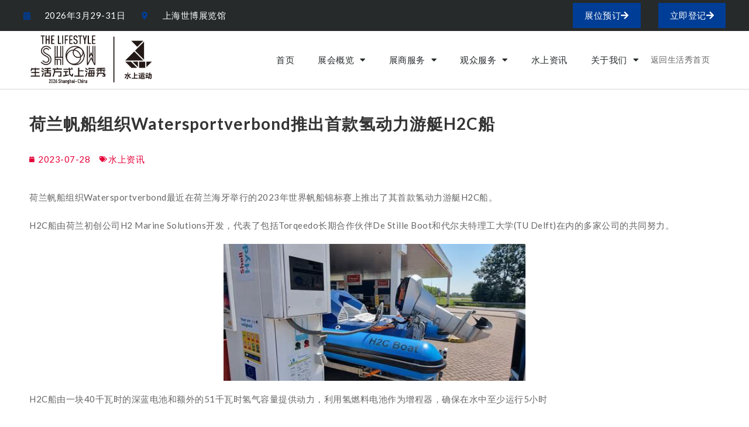

--- FILE ---
content_type: text/html; charset=UTF-8
request_url: https://www.expolifestyle.com/ws-news/archives/8421
body_size: 18428
content:
<!DOCTYPE html>
<html lang="zh-hans">
<head>
	<meta charset="UTF-8">
	<meta name="viewport" content="width=device-width, initial-scale=1.0, viewport-fit=cover" />		<meta name='robots' content='index, follow, max-image-preview:large, max-snippet:-1, max-video-preview:-1' />
<link rel="alternate" hreflang="zh-hans" href="https://www.expolifestyle.com/ws-news/archives/8421" />
<link rel="alternate" hreflang="x-default" href="https://www.expolifestyle.com/ws-news/archives/8421" />

	<!-- This site is optimized with the Yoast SEO plugin v26.5 - https://yoast.com/wordpress/plugins/seo/ -->
	<title>生活方式上海秀-生活秀2024</title>
	<meta name="description" content="荷兰帆船组织Watersportverbond最近在荷兰海牙举行的2023年世界帆船锦标赛上推出了其首款氢动力游艇H2C船。H2C船由一块40千瓦时的深蓝电池和额外的51千瓦时氢气容量提供动力，利用氢燃料电池作为增程器，确保在水中至少运行5小时。" />
	<link rel="canonical" href="https://www.expolifestyle.com/ws-news/archives/8421" />
	<meta property="og:locale" content="zh_CN" />
	<meta property="og:type" content="article" />
	<meta property="og:title" content="生活方式上海秀-生活秀2024" />
	<meta property="og:description" content="荷兰帆船组织Watersportverbond最近在荷兰海牙举行的2023年世界帆船锦标赛上推出了其首款氢动力游艇H2C船。H2C船由一块40千瓦时的深蓝电池和额外的51千瓦时氢气容量提供动力，利用氢燃料电池作为增程器，确保在水中至少运行5小时。" />
	<meta property="og:url" content="https://www.expolifestyle.com/ws-news/archives/8421" />
	<meta property="og:site_name" content="生活方式上海秀" />
	<meta property="article:published_time" content="2023-07-28T01:39:27+00:00" />
	<meta property="article:modified_time" content="2023-07-28T01:39:28+00:00" />
	<meta property="og:image" content="https://www.expolifestyle.com/wp-content/uploads/2023/07/0728ws2.png" />
	<meta property="og:image:width" content="516" />
	<meta property="og:image:height" content="234" />
	<meta property="og:image:type" content="image/png" />
	<meta name="author" content="Jessie.Lu@informa.com" />
	<meta name="twitter:card" content="summary_large_image" />
	<script src="//g.alicdn.com/frontend-lib/frontend-lib/2.3.74/antidom.js"></script><script src="//o.alicdn.com/frontend-lib/common-lib/jquery.min.js"></script><script type="application/ld+json" class="yoast-schema-graph">{"@context":"https://schema.org","@graph":[{"@type":"Article","@id":"https://www.expolifestyle.com/ws-news/archives/8421#article","isPartOf":{"@id":"https://www.expolifestyle.com/ws-news/archives/8421"},"author":{"name":"Jessie.Lu@informa.com","@id":"https://www.expolifestyle.com/#/schema/person/f55715224f6521651f63fde88ea914b4"},"headline":"荷兰帆船组织Watersportverbond推出首款氢动力游艇H2C船","datePublished":"2023-07-28T01:39:27+00:00","dateModified":"2023-07-28T01:39:28+00:00","mainEntityOfPage":{"@id":"https://www.expolifestyle.com/ws-news/archives/8421"},"wordCount":38,"publisher":{"@id":"https://www.expolifestyle.com/#organization"},"image":{"@id":"https://www.expolifestyle.com/ws-news/archives/8421#primaryimage"},"thumbnailUrl":"https://www.expolifestyle.com/wp-content/uploads/2023/07/0728ws2.png","articleSection":["水上资讯"],"inLanguage":"zh-Hans"},{"@type":"WebPage","@id":"https://www.expolifestyle.com/ws-news/archives/8421","url":"https://www.expolifestyle.com/ws-news/archives/8421","name":"生活方式上海秀-生活秀2024","isPartOf":{"@id":"https://www.expolifestyle.com/#website"},"primaryImageOfPage":{"@id":"https://www.expolifestyle.com/ws-news/archives/8421#primaryimage"},"image":{"@id":"https://www.expolifestyle.com/ws-news/archives/8421#primaryimage"},"thumbnailUrl":"https://www.expolifestyle.com/wp-content/uploads/2023/07/0728ws2.png","datePublished":"2023-07-28T01:39:27+00:00","dateModified":"2023-07-28T01:39:28+00:00","description":"荷兰帆船组织Watersportverbond最近在荷兰海牙举行的2023年世界帆船锦标赛上推出了其首款氢动力游艇H2C船。H2C船由一块40千瓦时的深蓝电池和额外的51千瓦时氢气容量提供动力，利用氢燃料电池作为增程器，确保在水中至少运行5小时。","breadcrumb":{"@id":"https://www.expolifestyle.com/ws-news/archives/8421#breadcrumb"},"inLanguage":"zh-Hans","potentialAction":[{"@type":"ReadAction","target":["https://www.expolifestyle.com/ws-news/archives/8421"]}]},{"@type":"ImageObject","inLanguage":"zh-Hans","@id":"https://www.expolifestyle.com/ws-news/archives/8421#primaryimage","url":"https://www.expolifestyle.com/wp-content/uploads/2023/07/0728ws2.png","contentUrl":"https://www.expolifestyle.com/wp-content/uploads/2023/07/0728ws2.png","width":516,"height":234},{"@type":"BreadcrumbList","@id":"https://www.expolifestyle.com/ws-news/archives/8421#breadcrumb","itemListElement":[{"@type":"ListItem","position":1,"name":"首页","item":"https://www.expolifestyle.com/"},{"@type":"ListItem","position":2,"name":"荷兰帆船组织Watersportverbond推出首款氢动力游艇H2C船"}]},{"@type":"WebSite","@id":"https://www.expolifestyle.com/#website","url":"https://www.expolifestyle.com/","name":"生活方式上海秀","description":"","publisher":{"@id":"https://www.expolifestyle.com/#organization"},"potentialAction":[{"@type":"SearchAction","target":{"@type":"EntryPoint","urlTemplate":"https://www.expolifestyle.com/?s={search_term_string}"},"query-input":{"@type":"PropertyValueSpecification","valueRequired":true,"valueName":"search_term_string"}}],"inLanguage":"zh-Hans"},{"@type":"Organization","@id":"https://www.expolifestyle.com/#organization","name":"生活方式上海展","url":"https://www.expolifestyle.com/","logo":{"@type":"ImageObject","inLanguage":"zh-Hans","@id":"https://www.expolifestyle.com/#/schema/logo/image/","url":"https://www.expolifestyle.com/wp-content/uploads/2021/09/2022lux_ch.png","contentUrl":"https://www.expolifestyle.com/wp-content/uploads/2021/09/2022lux_ch.png","width":511,"height":143,"caption":"生活方式上海展"},"image":{"@id":"https://www.expolifestyle.com/#/schema/logo/image/"}},{"@type":"Person","@id":"https://www.expolifestyle.com/#/schema/person/f55715224f6521651f63fde88ea914b4","name":"Jessie.Lu@informa.com"}]}</script>
	<!-- / Yoast SEO plugin. -->


<link rel="alternate" type="application/rss+xml" title="生活方式上海秀 &raquo; Feed" href="https://www.expolifestyle.com/feed" />
<link rel="alternate" type="application/rss+xml" title="生活方式上海秀 &raquo; 评论 Feed" href="https://www.expolifestyle.com/comments/feed" />
<link rel="alternate" title="oEmbed (JSON)" type="application/json+oembed" href="https://www.expolifestyle.com/wp-json/oembed/1.0/embed?url=https%3A%2F%2Fwww.expolifestyle.com%2Fws-news%2Farchives%2F8421" />
<link rel="alternate" title="oEmbed (XML)" type="text/xml+oembed" href="https://www.expolifestyle.com/wp-json/oembed/1.0/embed?url=https%3A%2F%2Fwww.expolifestyle.com%2Fws-news%2Farchives%2F8421&#038;format=xml" />
<style id='wp-img-auto-sizes-contain-inline-css'>
img:is([sizes=auto i],[sizes^="auto," i]){contain-intrinsic-size:3000px 1500px}
/*# sourceURL=wp-img-auto-sizes-contain-inline-css */
</style>
<style id='wp-emoji-styles-inline-css'>

	img.wp-smiley, img.emoji {
		display: inline !important;
		border: none !important;
		box-shadow: none !important;
		height: 1em !important;
		width: 1em !important;
		margin: 0 0.07em !important;
		vertical-align: -0.1em !important;
		background: none !important;
		padding: 0 !important;
	}
/*# sourceURL=wp-emoji-styles-inline-css */
</style>
<link rel='stylesheet' id='wp-block-library-css' href='https://www.expolifestyle.com/wp-includes/css/dist/block-library/style.min.css?ver=6.9' media='all' />

<style id='classic-theme-styles-inline-css'>
/*! This file is auto-generated */
.wp-block-button__link{color:#fff;background-color:#32373c;border-radius:9999px;box-shadow:none;text-decoration:none;padding:calc(.667em + 2px) calc(1.333em + 2px);font-size:1.125em}.wp-block-file__button{background:#32373c;color:#fff;text-decoration:none}
/*# sourceURL=/wp-includes/css/classic-themes.min.css */
</style>
<link rel='stylesheet' id='wpml-blocks-css' href='https://www.expolifestyle.com/wp-content/plugins/sitepress-multilingual-cms/dist/css/blocks/styles.css?ver=4.6.12' media='all' />
<link rel='stylesheet' id='wpml-legacy-horizontal-list-0-css' href='https://www.expolifestyle.com/wp-content/plugins/sitepress-multilingual-cms/templates/language-switchers/legacy-list-horizontal/style.min.css?ver=1' media='all' />
<link rel='stylesheet' id='wpml-menu-item-0-css' href='https://www.expolifestyle.com/wp-content/plugins/sitepress-multilingual-cms/templates/language-switchers/menu-item/style.min.css?ver=1' media='all' />
<link rel='stylesheet' id='twentynineteen-style-css' href='https://www.expolifestyle.com/wp-content/themes/twentynineteen/style.css?ver=2.1' media='all' />
<link rel='stylesheet' id='twentynineteen-print-style-css' href='https://www.expolifestyle.com/wp-content/themes/twentynineteen/print.css?ver=2.1' media='print' />
<link rel='stylesheet' id='elementor-icons-css' href='https://www.expolifestyle.com/wp-content/plugins/elementor/assets/lib/eicons/css/elementor-icons.min.css?ver=5.30.0' media='all' />
<link rel='stylesheet' id='elementor-frontend-css' href='https://www.expolifestyle.com/wp-content/plugins/elementor/assets/css/frontend.min.css?ver=3.23.4' media='all' />
<link rel='stylesheet' id='swiper-css' href='https://www.expolifestyle.com/wp-content/plugins/elementor/assets/lib/swiper/v8/css/swiper.min.css?ver=8.4.5' media='all' />
<link rel='stylesheet' id='elementor-post-6-css' href='https://www.expolifestyle.com/wp-content/uploads/elementor/css/post-6.css?ver=1745907784' media='all' />
<link rel='stylesheet' id='elementor-pro-css' href='https://www.expolifestyle.com/wp-content/plugins/elementor-pro/assets/css/frontend.min.css?ver=3.7.1' media='all' />
<link rel='stylesheet' id='font-awesome-5-all-css' href='https://www.expolifestyle.com/wp-content/plugins/elementor/assets/lib/font-awesome/css/all.min.css?ver=3.23.4' media='all' />
<link rel='stylesheet' id='font-awesome-4-shim-css' href='https://www.expolifestyle.com/wp-content/plugins/elementor/assets/lib/font-awesome/css/v4-shims.min.css?ver=3.23.4' media='all' />
<link rel='stylesheet' id='elementor-post-650-css' href='https://www.expolifestyle.com/wp-content/uploads/elementor/css/post-650.css?ver=1761110579' media='all' />
<link rel='stylesheet' id='elementor-post-10951-css' href='https://www.expolifestyle.com/wp-content/uploads/elementor/css/post-10951.css?ver=1745907906' media='all' />
<link rel='stylesheet' id='elementor-post-50-css' href='https://www.expolifestyle.com/wp-content/uploads/elementor/css/post-50.css?ver=1746775824' media='all' />
<link rel='stylesheet' id='eael-general-css' href='https://www.expolifestyle.com/wp-content/plugins/essential-addons-for-elementor-lite/assets/front-end/css/view/general.min.css?ver=6.0.0' media='all' />
<link rel='stylesheet' id='google-fonts-1-css' href='https://fonts.googleapis.com/css?family=Lato%3A100%2C100italic%2C200%2C200italic%2C300%2C300italic%2C400%2C400italic%2C500%2C500italic%2C600%2C600italic%2C700%2C700italic%2C800%2C800italic%2C900%2C900italic&#038;display=block&#038;ver=6.9' media='all' />
<link rel='stylesheet' id='elementor-icons-shared-0-css' href='https://www.expolifestyle.com/wp-content/plugins/elementor/assets/lib/font-awesome/css/fontawesome.min.css?ver=5.15.3' media='all' />
<link rel='stylesheet' id='elementor-icons-fa-solid-css' href='https://www.expolifestyle.com/wp-content/plugins/elementor/assets/lib/font-awesome/css/solid.min.css?ver=5.15.3' media='all' />
<link rel='stylesheet' id='elementor-icons-fa-regular-css' href='https://www.expolifestyle.com/wp-content/plugins/elementor/assets/lib/font-awesome/css/regular.min.css?ver=5.15.3' media='all' />
<link rel="preconnect" href="https://fonts.gstatic.com/" crossorigin><script src="https://www.expolifestyle.com/wp-content/plugins/elementor/assets/lib/font-awesome/js/v4-shims.min.js?ver=3.23.4" id="font-awesome-4-shim-js"></script>
<script src="https://www.expolifestyle.com/wp-includes/js/jquery/jquery.min.js?ver=3.7.1" id="jquery-core-js"></script>
<script src="https://www.expolifestyle.com/wp-includes/js/jquery/jquery-migrate.min.js?ver=3.4.1" id="jquery-migrate-js"></script>
<link rel="https://api.w.org/" href="https://www.expolifestyle.com/wp-json/" /><link rel="alternate" title="JSON" type="application/json" href="https://www.expolifestyle.com/wp-json/wp/v2/posts/8421" /><link rel="EditURI" type="application/rsd+xml" title="RSD" href="https://www.expolifestyle.com/xmlrpc.php?rsd" />
<meta name="generator" content="WordPress 6.9" />
<link rel='shortlink' href='https://www.expolifestyle.com/?p=8421' />
<meta name="generator" content="WPML ver:4.6.12 stt:59,1;" />
<meta name="generator" content="Elementor 3.23.4; features: additional_custom_breakpoints, e_lazyload; settings: css_print_method-external, google_font-enabled, font_display-block">
<script type="text/javascript">
                var userAgent = navigator.userAgent; //取得浏览器的userAgent字符串  
                var isIE = userAgent.indexOf("compatible") > -1 && userAgent.indexOf("MSIE") > -1; //判断是否IE<11浏览器  
                var isEdge = userAgent.indexOf("Edge") > -1 && !isIE; //判断是否IE的Edge浏览器  
                var isIE11 = userAgent.indexOf('Trident') > -1 && userAgent.indexOf("rv:11.0") > -1;
                if (isIE) {
 alert('微软正式宣布2022年6月15日停止支持IE浏览器。为了更好的浏览体验，建议使用Firefox火狐/Chrome/Edge等主流浏览器');
                } else if (isEdge) {
                        
                } else if (isIE11) {
                        alert('微软正式宣布2022年6月15日停止支持IE浏览器。为了更好的浏览体验，建议使用Firefox火狐/Chrome/Edge等主流浏览器');
                } else {
                        
                }
</script>
<!-- Google Tag Manager Include GA,baidu,eloqua code-->
<script>(function(w,d,s,l,i){w[l]=w[l]||[];w[l].push({'gtm.start':
new Date().getTime(),event:'gtm.js'});var f=d.getElementsByTagName(s)[0],
j=d.createElement(s),dl=l!='dataLayer'?'&l='+l:'';j.async=true;j.src=
'https://www.googletagmanager.com/gtm.js?id='+i+dl;f.parentNode.insertBefore(j,f);
})(window,document,'script','dataLayer','GTM-K7SHQJW');</script>
<!-- End Google Tag Manager -->
<style>.recentcomments a{display:inline !important;padding:0 !important;margin:0 !important;}</style>			<style>
				.e-con.e-parent:nth-of-type(n+4):not(.e-lazyloaded):not(.e-no-lazyload),
				.e-con.e-parent:nth-of-type(n+4):not(.e-lazyloaded):not(.e-no-lazyload) * {
					background-image: none !important;
				}
				@media screen and (max-height: 1024px) {
					.e-con.e-parent:nth-of-type(n+3):not(.e-lazyloaded):not(.e-no-lazyload),
					.e-con.e-parent:nth-of-type(n+3):not(.e-lazyloaded):not(.e-no-lazyload) * {
						background-image: none !important;
					}
				}
				@media screen and (max-height: 640px) {
					.e-con.e-parent:nth-of-type(n+2):not(.e-lazyloaded):not(.e-no-lazyload),
					.e-con.e-parent:nth-of-type(n+2):not(.e-lazyloaded):not(.e-no-lazyload) * {
						background-image: none !important;
					}
				}
			</style>
			<link rel="icon" href="https://www.expolifestyle.com/wp-content/uploads/2021/10/logo_small.png" sizes="32x32" />
<link rel="icon" href="https://www.expolifestyle.com/wp-content/uploads/2021/10/logo_small.png" sizes="192x192" />
<link rel="apple-touch-icon" href="https://www.expolifestyle.com/wp-content/uploads/2021/10/logo_small.png" />
<meta name="msapplication-TileImage" content="https://www.expolifestyle.com/wp-content/uploads/2021/10/logo_small.png" />
</head>
<body class="wp-singular post-template-default single single-post postid-8421 single-format-standard wp-custom-logo wp-embed-responsive wp-theme-twentynineteen singular image-filters-enabled elementor-default elementor-template-full-width elementor-kit-6 elementor-page-50">

		<div data-elementor-type="header" data-elementor-id="650" class="elementor elementor-650 elementor-location-header">
					<div class="elementor-section-wrap">
								<section data-particle_enable="false" data-particle-mobile-disabled="false" class="elementor-section elementor-top-section elementor-element elementor-element-6ff57bc elementor-section-height-min-height elementor-section-content-middle elementor-hidden-mobile elementor-section-boxed elementor-section-height-default elementor-section-items-middle" data-id="6ff57bc" data-element_type="section" data-settings="{&quot;background_background&quot;:&quot;classic&quot;,&quot;sticky&quot;:&quot;top&quot;,&quot;sticky_on&quot;:[&quot;desktop&quot;,&quot;tablet&quot;,&quot;mobile&quot;],&quot;sticky_offset&quot;:0,&quot;sticky_effects_offset&quot;:0}">
						<div class="elementor-container elementor-column-gap-no">
					<div class="elementor-column elementor-col-50 elementor-top-column elementor-element elementor-element-e350009" data-id="e350009" data-element_type="column">
			<div class="elementor-widget-wrap elementor-element-populated">
						<div class="elementor-element elementor-element-447ac098 elementor-icon-list--layout-inline elementor-mobile-align-center elementor-hidden-phone elementor-list-item-link-full_width elementor-widget elementor-widget-icon-list" data-id="447ac098" data-element_type="widget" data-widget_type="icon-list.default">
				<div class="elementor-widget-container">
					<ul class="elementor-icon-list-items elementor-inline-items">
							<li class="elementor-icon-list-item elementor-inline-item">
											<span class="elementor-icon-list-icon">
							<i aria-hidden="true" class="fas fa-calendar-alt"></i>						</span>
										<span class="elementor-icon-list-text">2026年3月29-31日</span>
									</li>
								<li class="elementor-icon-list-item elementor-inline-item">
											<span class="elementor-icon-list-icon">
							<i aria-hidden="true" class="fas fa-map-marker-alt"></i>						</span>
										<span class="elementor-icon-list-text">上海世博展览馆</span>
									</li>
						</ul>
				</div>
				</div>
					</div>
		</div>
				<div class="elementor-column elementor-col-50 elementor-top-column elementor-element elementor-element-2b6d4e9f" data-id="2b6d4e9f" data-element_type="column">
			<div class="elementor-widget-wrap elementor-element-populated">
						<div class="elementor-element elementor-element-71cd4f71 elementor-align-right elementor-widget__width-auto reglink2 elementor-widget elementor-widget-button" data-id="71cd4f71" data-element_type="widget" data-widget_type="button.default">
				<div class="elementor-widget-container">
					<div class="elementor-button-wrapper">
			<a class="elementor-button elementor-button-link elementor-size-sm" href="https://www.expolifestyle.com/watersports/booth" target="_blank">
						<span class="elementor-button-content-wrapper">
						<span class="elementor-button-icon">
				<i aria-hidden="true" class="fas fa-arrow-right"></i>			</span>
									<span class="elementor-button-text">展位预订</span>
					</span>
					</a>
		</div>
				</div>
				</div>
				<div class="elementor-element elementor-element-2126936a elementor-align-right elementor-widget__width-auto reglink elementor-widget elementor-widget-button" data-id="2126936a" data-element_type="widget" data-widget_type="button.default">
				<div class="elementor-widget-container">
					<div class="elementor-button-wrapper">
			<a class="elementor-button elementor-button-link elementor-size-sm" href="https://reg.expolifestyle.com/user/register?utm_source=website&#038;utm_medium=WS&#038;utm_campaign=cn">
						<span class="elementor-button-content-wrapper">
						<span class="elementor-button-icon">
				<i aria-hidden="true" class="fas fa-arrow-right"></i>			</span>
									<span class="elementor-button-text">立即登记</span>
					</span>
					</a>
		</div>
				</div>
				</div>
					</div>
		</div>
					</div>
		</section>
				<section data-particle_enable="false" data-particle-mobile-disabled="false" class="elementor-section elementor-top-section elementor-element elementor-element-39f38e26 elementor-section-content-middle elementor-section-boxed elementor-section-height-default elementor-section-height-default" data-id="39f38e26" data-element_type="section" data-settings="{&quot;background_background&quot;:&quot;classic&quot;,&quot;sticky&quot;:&quot;top&quot;,&quot;sticky_offset&quot;:50,&quot;sticky_on&quot;:[&quot;desktop&quot;,&quot;tablet&quot;,&quot;mobile&quot;],&quot;sticky_effects_offset&quot;:0}">
						<div class="elementor-container elementor-column-gap-no">
					<div class="elementor-column elementor-col-33 elementor-top-column elementor-element elementor-element-618c972a" data-id="618c972a" data-element_type="column">
			<div class="elementor-widget-wrap elementor-element-populated">
						<div class="elementor-element elementor-element-f61b254 elementor-widget elementor-widget-image" data-id="f61b254" data-element_type="widget" data-widget_type="image.default">
				<div class="elementor-widget-container">
													<img width="640" height="263" src="https://www.expolifestyle.com/wp-content/uploads/2021/09/26wsch.png" class="attachment-large size-large wp-image-17728" alt="" srcset="https://www.expolifestyle.com/wp-content/uploads/2021/09/26wsch.png 677w, https://www.expolifestyle.com/wp-content/uploads/2021/09/26wsch-300x123.png 300w" sizes="(max-width: 640px) 100vw, 640px" />													</div>
				</div>
					</div>
		</div>
				<div class="elementor-column elementor-col-33 elementor-top-column elementor-element elementor-element-51459de2" data-id="51459de2" data-element_type="column">
			<div class="elementor-widget-wrap elementor-element-populated">
						<div class="elementor-element elementor-element-3406f01 elementor-nav-menu__align-right elementor-nav-menu--stretch elementor-nav-menu--dropdown-tablet elementor-nav-menu__text-align-aside elementor-nav-menu--toggle elementor-nav-menu--burger elementor-widget elementor-widget-nav-menu" data-id="3406f01" data-element_type="widget" data-settings="{&quot;full_width&quot;:&quot;stretch&quot;,&quot;layout&quot;:&quot;horizontal&quot;,&quot;submenu_icon&quot;:{&quot;value&quot;:&quot;&lt;i class=\&quot;fas fa-caret-down\&quot;&gt;&lt;\/i&gt;&quot;,&quot;library&quot;:&quot;fa-solid&quot;},&quot;toggle&quot;:&quot;burger&quot;}" data-widget_type="nav-menu.default">
				<div class="elementor-widget-container">
						<nav migration_allowed="1" migrated="0" role="navigation" class="elementor-nav-menu--main elementor-nav-menu__container elementor-nav-menu--layout-horizontal e--pointer-underline e--animation-fade">
				<ul id="menu-1-3406f01" class="elementor-nav-menu"><li class="menu-item menu-item-type-custom menu-item-object-custom menu-item-744"><a href="https://www.expolifestyle.com/watersport" class="elementor-item">首页</a></li>
<li class="menu-item menu-item-type-custom menu-item-object-custom menu-item-has-children menu-item-745"><a href="#" aria-haspopup="true" aria-expanded="false" class="elementor-item elementor-item-anchor">展会概览</a>
<ul class="sub-menu elementor-nav-menu--dropdown">
	<li class="menu-item menu-item-type-post_type menu-item-object-page menu-item-870"><a href="https://www.expolifestyle.com/watersports/about_ws" class="elementor-sub-item">展会概要</a></li>
	<li class="menu-item menu-item-type-post_type menu-item-object-page menu-item-873"><a href="https://www.expolifestyle.com/watersports/event" class="elementor-sub-item">同期展会</a></li>
	<li class="menu-item menu-item-type-post_type menu-item-object-page menu-item-880"><a href="https://www.expolifestyle.com/watersports/gallery" class="elementor-sub-item">展会掠影</a></li>
	<li class="menu-item menu-item-type-post_type menu-item-object-page menu-item-871"><a href="https://www.expolifestyle.com/watersports/traffic" class="elementor-sub-item">交通指南</a></li>
</ul>
</li>
<li class="menu-item menu-item-type-custom menu-item-object-custom menu-item-has-children menu-item-746"><a href="#" aria-haspopup="true" aria-expanded="false" class="elementor-item elementor-item-anchor">展商服务</a>
<ul class="sub-menu elementor-nav-menu--dropdown">
	<li class="menu-item menu-item-type-post_type menu-item-object-page menu-item-905"><a href="https://forms.imsinoexpo.com/info/#/complex/lux/web/zh" class="elementor-sub-item elementor-item-anchor">展位预订</a></li>
	<li class="menu-item menu-item-type-post_type menu-item-object-page menu-item-904"><a href="https://www.expolifestyle.com/watersports/sponsorship" class="elementor-sub-item">广告赞助</a></li>
</ul>
</li>
<li class="menu-item menu-item-type-custom menu-item-object-custom menu-item-has-children menu-item-747"><a href="#" aria-haspopup="true" aria-expanded="false" class="elementor-item elementor-item-anchor">观众服务</a>
<ul class="sub-menu elementor-nav-menu--dropdown">
	<li class="menu-item menu-item-type-post_type menu-item-object-page menu-item-901"><a href="https://exhibitorlist.imsinoexpo.cn/front/index.html?uri=cibs2025" class="elementor-sub-item">展商名录</a></li>
	<li class="menu-item menu-item-type-post_type menu-item-object-page menu-item-903"><a href="https://www.expolifestyle.com/watersports/visa" class="elementor-sub-item">Visa办理</a></li>
	<li class="menu-item menu-item-type-post_type menu-item-object-page menu-item-902"><a href="https://www.expolifestyle.com/watersports/hotel" class="elementor-sub-item">酒店预订</a></li>
</ul>
</li>
<li class="menu-item menu-item-type-taxonomy menu-item-object-category current-post-ancestor current-menu-parent current-post-parent menu-item-1071"><a href="https://www.expolifestyle.com/category/ws-news" class="elementor-item">水上资讯</a></li>
<li class="menu-item menu-item-type-custom menu-item-object-custom menu-item-has-children menu-item-749"><a href="#" aria-haspopup="true" aria-expanded="false" class="elementor-item elementor-item-anchor">关于我们</a>
<ul class="sub-menu elementor-nav-menu--dropdown">
	<li class="menu-item menu-item-type-post_type menu-item-object-page menu-item-872"><a href="https://www.expolifestyle.com/watersports/expoinforma" class="elementor-sub-item">主办单位</a></li>
	<li class="menu-item menu-item-type-post_type menu-item-object-page menu-item-912"><a href="https://www.expolifestyle.com/watersports/contact" class="elementor-sub-item">联系我们</a></li>
	<li class="menu-item menu-item-type-custom menu-item-object-custom menu-item-8324"><a href="https://a-iiris.imsharecenter.com/h/p/cf38a" class="elementor-sub-item">订阅中心</a></li>
</ul>
</li>
</ul>			</nav>
					<div class="elementor-menu-toggle" role="button" tabindex="0" aria-label="Menu Toggle" aria-expanded="false">
			<i aria-hidden="true" role="presentation" class="elementor-menu-toggle__icon--open eicon-menu-bar"></i><i aria-hidden="true" role="presentation" class="elementor-menu-toggle__icon--close eicon-close"></i>			<span class="elementor-screen-only">Menu</span>
		</div>
			<nav class="elementor-nav-menu--dropdown elementor-nav-menu__container" role="navigation" aria-hidden="true">
				<ul id="menu-2-3406f01" class="elementor-nav-menu"><li class="menu-item menu-item-type-custom menu-item-object-custom menu-item-744"><a href="https://www.expolifestyle.com/watersport" class="elementor-item" tabindex="-1">首页</a></li>
<li class="menu-item menu-item-type-custom menu-item-object-custom menu-item-has-children menu-item-745"><a href="#" aria-haspopup="true" aria-expanded="false" class="elementor-item elementor-item-anchor" tabindex="-1">展会概览</a>
<ul class="sub-menu elementor-nav-menu--dropdown">
	<li class="menu-item menu-item-type-post_type menu-item-object-page menu-item-870"><a href="https://www.expolifestyle.com/watersports/about_ws" class="elementor-sub-item" tabindex="-1">展会概要</a></li>
	<li class="menu-item menu-item-type-post_type menu-item-object-page menu-item-873"><a href="https://www.expolifestyle.com/watersports/event" class="elementor-sub-item" tabindex="-1">同期展会</a></li>
	<li class="menu-item menu-item-type-post_type menu-item-object-page menu-item-880"><a href="https://www.expolifestyle.com/watersports/gallery" class="elementor-sub-item" tabindex="-1">展会掠影</a></li>
	<li class="menu-item menu-item-type-post_type menu-item-object-page menu-item-871"><a href="https://www.expolifestyle.com/watersports/traffic" class="elementor-sub-item" tabindex="-1">交通指南</a></li>
</ul>
</li>
<li class="menu-item menu-item-type-custom menu-item-object-custom menu-item-has-children menu-item-746"><a href="#" aria-haspopup="true" aria-expanded="false" class="elementor-item elementor-item-anchor" tabindex="-1">展商服务</a>
<ul class="sub-menu elementor-nav-menu--dropdown">
	<li class="menu-item menu-item-type-post_type menu-item-object-page menu-item-905"><a href="https://forms.imsinoexpo.com/info/#/complex/lux/web/zh" class="elementor-sub-item elementor-item-anchor" tabindex="-1">展位预订</a></li>
	<li class="menu-item menu-item-type-post_type menu-item-object-page menu-item-904"><a href="https://www.expolifestyle.com/watersports/sponsorship" class="elementor-sub-item" tabindex="-1">广告赞助</a></li>
</ul>
</li>
<li class="menu-item menu-item-type-custom menu-item-object-custom menu-item-has-children menu-item-747"><a href="#" aria-haspopup="true" aria-expanded="false" class="elementor-item elementor-item-anchor" tabindex="-1">观众服务</a>
<ul class="sub-menu elementor-nav-menu--dropdown">
	<li class="menu-item menu-item-type-post_type menu-item-object-page menu-item-901"><a href="https://exhibitorlist.imsinoexpo.cn/front/index.html?uri=cibs2025" class="elementor-sub-item" tabindex="-1">展商名录</a></li>
	<li class="menu-item menu-item-type-post_type menu-item-object-page menu-item-903"><a href="https://www.expolifestyle.com/watersports/visa" class="elementor-sub-item" tabindex="-1">Visa办理</a></li>
	<li class="menu-item menu-item-type-post_type menu-item-object-page menu-item-902"><a href="https://www.expolifestyle.com/watersports/hotel" class="elementor-sub-item" tabindex="-1">酒店预订</a></li>
</ul>
</li>
<li class="menu-item menu-item-type-taxonomy menu-item-object-category current-post-ancestor current-menu-parent current-post-parent menu-item-1071"><a href="https://www.expolifestyle.com/category/ws-news" class="elementor-item" tabindex="-1">水上资讯</a></li>
<li class="menu-item menu-item-type-custom menu-item-object-custom menu-item-has-children menu-item-749"><a href="#" aria-haspopup="true" aria-expanded="false" class="elementor-item elementor-item-anchor" tabindex="-1">关于我们</a>
<ul class="sub-menu elementor-nav-menu--dropdown">
	<li class="menu-item menu-item-type-post_type menu-item-object-page menu-item-872"><a href="https://www.expolifestyle.com/watersports/expoinforma" class="elementor-sub-item" tabindex="-1">主办单位</a></li>
	<li class="menu-item menu-item-type-post_type menu-item-object-page menu-item-912"><a href="https://www.expolifestyle.com/watersports/contact" class="elementor-sub-item" tabindex="-1">联系我们</a></li>
	<li class="menu-item menu-item-type-custom menu-item-object-custom menu-item-8324"><a href="https://a-iiris.imsharecenter.com/h/p/cf38a" class="elementor-sub-item" tabindex="-1">订阅中心</a></li>
</ul>
</li>
</ul>			</nav>
				</div>
				</div>
					</div>
		</div>
				<div class="elementor-column elementor-col-33 elementor-top-column elementor-element elementor-element-ce0097a" data-id="ce0097a" data-element_type="column">
			<div class="elementor-widget-wrap elementor-element-populated">
						<div class="elementor-element elementor-element-4a78a41 elementor-widget elementor-widget-heading" data-id="4a78a41" data-element_type="widget" data-widget_type="heading.default">
				<div class="elementor-widget-container">
			<h2 class="elementor-heading-title elementor-size-default"><a href="https://www.expolifestyle.com/home">返回生活秀首页</a></h2>		</div>
				</div>
					</div>
		</div>
					</div>
		</section>
				<section data-particle_enable="false" data-particle-mobile-disabled="false" class="elementor-section elementor-top-section elementor-element elementor-element-ff22d6e elementor-section-boxed elementor-section-height-default elementor-section-height-default" data-id="ff22d6e" data-element_type="section">
						<div class="elementor-container elementor-column-gap-default">
					<div class="elementor-column elementor-col-100 elementor-top-column elementor-element elementor-element-a6bec0a" data-id="a6bec0a" data-element_type="column">
			<div class="elementor-widget-wrap elementor-element-populated">
						<div class="elementor-element elementor-element-52a229a elementor-widget elementor-widget-html" data-id="52a229a" data-element_type="widget" data-widget_type="html.default">
				<div class="elementor-widget-container">
			<script type="text/javascript">
window._agl = window._agl || [];
(function () {
_agl.push(
['production', '_f7L2XwGXjyszb4d1e2oxPybgD']
);
(function () {
var agl = document.createElement('script');
agl.type = 'text/javascript';
agl.async = true;
agl.src = 'https://fxgate.baidu.com/angelia/fcagl.js?production=_f7L2XwGXjyszb4d1e2oxPybgD';
var s = document.getElementsByTagName('script')[0];
s.parentNode.insertBefore(agl, s);
})();
})();
</script>		</div>
				</div>
					</div>
		</div>
					</div>
		</section>
							</div>
				</div>
				<div data-elementor-type="single-post" data-elementor-id="50" class="elementor elementor-50 elementor-location-single post-8421 post type-post status-publish format-standard has-post-thumbnail hentry category-ws-news entry">
					<div class="elementor-section-wrap">
								<section data-particle_enable="false" data-particle-mobile-disabled="false" class="elementor-section elementor-top-section elementor-element elementor-element-df56ad6 elementor-section-boxed elementor-section-height-default elementor-section-height-default" data-id="df56ad6" data-element_type="section">
						<div class="elementor-container elementor-column-gap-default">
					<div class="elementor-column elementor-col-100 elementor-top-column elementor-element elementor-element-915686f" data-id="915686f" data-element_type="column">
			<div class="elementor-widget-wrap elementor-element-populated">
						<div class="elementor-element elementor-element-16a0596 elementor-widget elementor-widget-theme-post-title elementor-page-title elementor-widget-heading" data-id="16a0596" data-element_type="widget" data-widget_type="theme-post-title.default">
				<div class="elementor-widget-container">
			<h1 class="elementor-heading-title elementor-size-default">荷兰帆船组织Watersportverbond推出首款氢动力游艇H2C船</h1>		</div>
				</div>
				<div class="elementor-element elementor-element-092278d elementor-widget elementor-widget-post-info" data-id="092278d" data-element_type="widget" data-widget_type="post-info.default">
				<div class="elementor-widget-container">
					<ul class="elementor-inline-items elementor-icon-list-items elementor-post-info">
								<li class="elementor-icon-list-item elementor-repeater-item-8caa27c elementor-inline-item" itemprop="datePublished">
						<a href="https://www.expolifestyle.com/date/2023/07/28">
											<span class="elementor-icon-list-icon">
								<i aria-hidden="true" class="fas fa-calendar"></i>							</span>
									<span class="elementor-icon-list-text elementor-post-info__item elementor-post-info__item--type-date">
										2023-07-28					</span>
									</a>
				</li>
				<li class="elementor-icon-list-item elementor-repeater-item-c7ae0cc elementor-inline-item" itemprop="about">
										<span class="elementor-icon-list-icon">
								<i aria-hidden="true" class="fas fa-tags"></i>							</span>
									<span class="elementor-icon-list-text elementor-post-info__item elementor-post-info__item--type-terms">
										<span class="elementor-post-info__terms-list">
				<a href="https://www.expolifestyle.com/category/ws-news" class="elementor-post-info__terms-list-item">水上资讯</a>				</span>
					</span>
								</li>
				</ul>
				</div>
				</div>
					</div>
		</div>
					</div>
		</section>
				<section data-particle_enable="false" data-particle-mobile-disabled="false" class="elementor-section elementor-top-section elementor-element elementor-element-3bb4b73 elementor-section-boxed elementor-section-height-default elementor-section-height-default" data-id="3bb4b73" data-element_type="section">
						<div class="elementor-container elementor-column-gap-default">
					<div class="elementor-column elementor-col-100 elementor-top-column elementor-element elementor-element-bf67c01" data-id="bf67c01" data-element_type="column">
			<div class="elementor-widget-wrap elementor-element-populated">
						<div class="elementor-element elementor-element-6c1c5dd elementor-widget elementor-widget-theme-post-content" data-id="6c1c5dd" data-element_type="widget" data-widget_type="theme-post-content.default">
				<div class="elementor-widget-container">
			
<p>荷兰帆船组织Watersportverbond最近在荷兰海牙举行的2023年世界帆船锦标赛上推出了其首款氢动力游艇H2C船。</p>



<p>H2C船由荷兰初创公司H2 Marine Solutions开发，代表了包括Torqeedo长期合作伙伴De Stille Boot和代尔夫特理工大学(TU Delft)在内的多家公司的共同努力。</p>


<div class="wp-block-image">
<figure class="aligncenter size-full"><img fetchpriority="high" fetchpriority="high" decoding="async" width="516" height="234" src="https://www.expolifestyle.com/wp-content/uploads/2023/07/0728ws2.png" alt="" class="wp-image-8422" srcset="https://www.expolifestyle.com/wp-content/uploads/2023/07/0728ws2.png 516w, https://www.expolifestyle.com/wp-content/uploads/2023/07/0728ws2-300x136.png 300w" sizes="(max-width: 516px) 100vw, 516px" /></figure>
</div>


<p>H2C船由一块40千瓦时的深蓝电池和额外的51千瓦时氢气容量提供动力，利用氢燃料电池作为增程器，确保在水中至少运行5小时</p>



<p>Torqeedo从一开始就在支持该项目方面发挥了至关重要的作用，提供了强大的深蓝50R舷外电机和深蓝40锂离子电池，并为关键的能源管理系统做出了贡献。</p>



<p>H2C船由一块40千瓦时的深蓝电池和额外的51千瓦时氢气容量提供动力，利用氢燃料电池作为增程器，确保在水中至少运行5小时。</p>



<p>这艘6米长的船最高时速可达45公里/小时，是传统教练船的安静和零排放替代品，是运动员在训练和比赛期间的理想伴侣。</p>



<p>“帆船运动就是利用自然、风和海浪的力量。现在，最高水平的竞技帆船可以达到长途游艇所需的航程、运行时间和性能，而且是零排放的。”Torqeedo首席执行官Fabian Bez说。</p>



<p>Torqeedo一直处于开发海事领域电气化尖端解决方案的最前沿，他们与H2 Marine solutions的合作标志着追求绿色海上运输的重要里程碑。</p>



<p>De Stille Boot的创始人兼董事总经理Marcel Schaap强调了H2C帆船项目的广泛影响，他说:“世界锦标赛上数百艘游艇的出现展示了这个项目在减少帆船赛事碳足迹方面的潜力。”</p>



<p style="font-size:13px">来源：ibi</p>
		</div>
				</div>
				<div class="elementor-element elementor-element-79358cf elementor-widget elementor-widget-post-navigation" data-id="79358cf" data-element_type="widget" data-widget_type="post-navigation.default">
				<div class="elementor-widget-container">
					<div class="elementor-post-navigation">
			<div class="elementor-post-navigation__prev elementor-post-navigation__link">
				<a href="https://www.expolifestyle.com/ws-news/archives/8413" rel="prev"><span class="post-navigation__arrow-wrapper post-navigation__arrow-prev"><i class="fa fa-angle-left" aria-hidden="true"></i><span class="elementor-screen-only">Prev</span></span><span class="elementor-post-navigation__link__prev"><span class="post-navigation__prev--label">上一篇</span><span class="post-navigation__prev--title">水上新品大揭秘——拥有电动自行车般的动力的皮划艇</span></span></a>			</div>
						<div class="elementor-post-navigation__next elementor-post-navigation__link">
				<a href="https://www.expolifestyle.com/ws-news/archives/8434" rel="next"><span class="elementor-post-navigation__link__next"><span class="post-navigation__next--label">下一篇</span><span class="post-navigation__next--title">CudaJet推出一款可穿戴的水下推进系统——背包式水下喷气背包</span></span><span class="post-navigation__arrow-wrapper post-navigation__arrow-next"><i class="fa fa-angle-right" aria-hidden="true"></i><span class="elementor-screen-only">Next</span></span></a>			</div>
		</div>
				</div>
				</div>
					</div>
		</div>
					</div>
		</section>
							</div>
				</div>
				<div data-elementor-type="footer" data-elementor-id="10951" class="elementor elementor-10951 elementor-location-footer">
					<div class="elementor-section-wrap">
								<section data-particle_enable="false" data-particle-mobile-disabled="false" class="elementor-section elementor-top-section elementor-element elementor-element-a57422e elementor-section-boxed elementor-section-height-default elementor-section-height-default" data-id="a57422e" data-element_type="section" data-settings="{&quot;background_background&quot;:&quot;classic&quot;}">
						<div class="elementor-container elementor-column-gap-default">
					<div class="elementor-column elementor-col-25 elementor-top-column elementor-element elementor-element-680c676d" data-id="680c676d" data-element_type="column">
			<div class="elementor-widget-wrap elementor-element-populated">
						<div class="elementor-element elementor-element-4e54478c elementor-widget elementor-widget-heading" data-id="4e54478c" data-element_type="widget" data-widget_type="heading.default">
				<div class="elementor-widget-container">
			<h2 class="elementor-heading-title elementor-size-default">联系我们</h2>		</div>
				</div>
				<div class="elementor-element elementor-element-657b1f91 elementor-widget-divider--view-line elementor-widget elementor-widget-divider" data-id="657b1f91" data-element_type="widget" data-widget_type="divider.default">
				<div class="elementor-widget-container">
					<div class="elementor-divider">
			<span class="elementor-divider-separator">
						</span>
		</div>
				</div>
				</div>
				<div class="elementor-element elementor-element-34018dae elementor-align-left elementor-mobile-align-left elementor-icon-list--layout-traditional elementor-list-item-link-full_width elementor-widget elementor-widget-icon-list" data-id="34018dae" data-element_type="widget" data-widget_type="icon-list.default">
				<div class="elementor-widget-container">
					<ul class="elementor-icon-list-items">
							<li class="elementor-icon-list-item">
										<span class="elementor-icon-list-text">上海博华国际展览有限公司</span>
									</li>
								<li class="elementor-icon-list-item">
										<span class="elementor-icon-list-text">+86 21-33392016</span>
									</li>
								<li class="elementor-icon-list-item">
										<span class="elementor-icon-list-text">lifestyleshow@imsinoexpo.com</span>
									</li>
								<li class="elementor-icon-list-item">
										<span class="elementor-icon-list-text">上海市徐汇区虹桥路355号城开国际大厦7-8楼</span>
									</li>
						</ul>
				</div>
				</div>
					</div>
		</div>
				<div class="elementor-column elementor-col-25 elementor-top-column elementor-element elementor-element-577a0a3" data-id="577a0a3" data-element_type="column">
			<div class="elementor-widget-wrap elementor-element-populated">
						<div class="elementor-element elementor-element-446936b7 elementor-widget elementor-widget-heading" data-id="446936b7" data-element_type="widget" data-widget_type="heading.default">
				<div class="elementor-widget-container">
			<h2 class="elementor-heading-title elementor-size-default">关注我们</h2>		</div>
				</div>
				<div class="elementor-element elementor-element-681bdce5 elementor-widget-divider--view-line elementor-widget elementor-widget-divider" data-id="681bdce5" data-element_type="widget" data-widget_type="divider.default">
				<div class="elementor-widget-container">
					<div class="elementor-divider">
			<span class="elementor-divider-separator">
						</span>
		</div>
				</div>
				</div>
				<div class="elementor-element elementor-element-322ec85b elementor-widget elementor-widget-button" data-id="322ec85b" data-element_type="widget" data-widget_type="button.default">
				<div class="elementor-widget-container">
					<div class="elementor-button-wrapper">
			<a class="elementor-button elementor-button-link elementor-size-sm" href="https://a-iiris.imsharecenter.com/h/p/cf38a">
						<span class="elementor-button-content-wrapper">
									<span class="elementor-button-text">点击订阅最新资讯</span>
					</span>
					</a>
		</div>
				</div>
				</div>
				<section data-particle_enable="false" data-particle-mobile-disabled="false" class="elementor-section elementor-inner-section elementor-element elementor-element-53c3d8a9 elementor-section-boxed elementor-section-height-default elementor-section-height-default" data-id="53c3d8a9" data-element_type="section">
						<div class="elementor-container elementor-column-gap-default">
					<div class="elementor-column elementor-col-50 elementor-inner-column elementor-element elementor-element-d1cb4c3" data-id="d1cb4c3" data-element_type="column">
			<div class="elementor-widget-wrap elementor-element-populated">
						<div class="elementor-element elementor-element-3ad876d3 elementor-widget elementor-widget-image" data-id="3ad876d3" data-element_type="widget" data-widget_type="image.default">
				<div class="elementor-widget-container">
													<img src="https://www.expolifestyle.com/wp-content/uploads/elementor/thumbs/wechat_LUX-qblx85npzad193m50wm609nksa3qlmhtvawtah8nn4.jpg" title="wechat_LUX.jpg" alt="wechat_LUX.jpg" loading="lazy" />													</div>
				</div>
				<div class="elementor-element elementor-element-64705ecd elementor-widget elementor-widget-text-editor" data-id="64705ecd" data-element_type="widget" data-widget_type="text-editor.default">
				<div class="elementor-widget-container">
							<p>会玩in生活方式秀</p>						</div>
				</div>
					</div>
		</div>
				<div class="elementor-column elementor-col-50 elementor-inner-column elementor-element elementor-element-30a4cf40" data-id="30a4cf40" data-element_type="column">
			<div class="elementor-widget-wrap elementor-element-populated">
						<div class="elementor-element elementor-element-3159b9a5 elementor-widget elementor-widget-image" data-id="3159b9a5" data-element_type="widget" data-widget_type="image.default">
				<div class="elementor-widget-container">
													<img src="https://www.expolifestyle.com/wp-content/uploads/elementor/thumbs/WS官网-qkcxphnljdvg9p25xvu59ga1y7o8iet4dhnqws0trk.png" title="WS官网" alt="WS官网" loading="lazy" />													</div>
				</div>
				<div class="elementor-element elementor-element-608d8565 elementor-widget elementor-widget-text-editor" data-id="608d8565" data-element_type="widget" data-widget_type="text-editor.default">
				<div class="elementor-widget-container">
							<p>客服号：游小艇</p>						</div>
				</div>
					</div>
		</div>
					</div>
		</section>
					</div>
		</div>
				<div class="elementor-column elementor-col-25 elementor-top-column elementor-element elementor-element-2e8b0bb9" data-id="2e8b0bb9" data-element_type="column">
			<div class="elementor-widget-wrap elementor-element-populated">
						<div class="elementor-element elementor-element-671b799c elementor-widget elementor-widget-heading" data-id="671b799c" data-element_type="widget" data-widget_type="heading.default">
				<div class="elementor-widget-container">
			<h2 class="elementor-heading-title elementor-size-default">同期展会</h2>		</div>
				</div>
				<div class="elementor-element elementor-element-3a7d1c50 elementor-widget-divider--view-line elementor-widget elementor-widget-divider" data-id="3a7d1c50" data-element_type="widget" data-widget_type="divider.default">
				<div class="elementor-widget-container">
					<div class="elementor-divider">
			<span class="elementor-divider-separator">
						</span>
		</div>
				</div>
				</div>
				<div class="elementor-element elementor-element-5837b22e elementor-widget elementor-widget-image" data-id="5837b22e" data-element_type="widget" data-widget_type="image.default">
				<div class="elementor-widget-container">
													<img src="https://www.expolifestyle.com/wp-content/uploads/elementor/thumbs/69e35c8691543b2b3a900eb3a84183d-qblx86ljxcn5cfevuul1uytd8ytmc5cnjrqty2eszs.png" title="69e35c8691543b2b3a900eb3a84183d.png" alt="69e35c8691543b2b3a900eb3a84183d.png" loading="lazy" />													</div>
				</div>
				<div class="elementor-element elementor-element-333d687c elementor-widget elementor-widget-heading" data-id="333d687c" data-element_type="widget" data-widget_type="heading.default">
				<div class="elementor-widget-container">
			<p class="elementor-heading-title elementor-size-default">中国（上海）国际船艇及其技术设备展览会</p>		</div>
				</div>
					</div>
		</div>
				<div class="elementor-column elementor-col-25 elementor-top-column elementor-element elementor-element-54e31f12" data-id="54e31f12" data-element_type="column">
			<div class="elementor-widget-wrap elementor-element-populated">
						<div class="elementor-element elementor-element-69b24a4a elementor-widget elementor-widget-heading" data-id="69b24a4a" data-element_type="widget" data-widget_type="heading.default">
				<div class="elementor-widget-container">
			<h2 class="elementor-heading-title elementor-size-default">主办方</h2>		</div>
				</div>
				<div class="elementor-element elementor-element-7fa8595b elementor-widget-divider--view-line elementor-widget elementor-widget-divider" data-id="7fa8595b" data-element_type="widget" data-widget_type="divider.default">
				<div class="elementor-widget-container">
					<div class="elementor-divider">
			<span class="elementor-divider-separator">
						</span>
		</div>
				</div>
				</div>
				<div class="elementor-element elementor-element-743db55 elementor-widget elementor-widget-image" data-id="743db55" data-element_type="widget" data-widget_type="image.default">
				<div class="elementor-widget-container">
													<img width="500" height="500" src="https://www.expolifestyle.com/wp-content/uploads/2024/04/square2.png" class="attachment-large size-large wp-image-10954" alt="" srcset="https://www.expolifestyle.com/wp-content/uploads/2024/04/square2.png 500w, https://www.expolifestyle.com/wp-content/uploads/2024/04/square2-300x300.png 300w, https://www.expolifestyle.com/wp-content/uploads/2024/04/square2-150x150.png 150w" sizes="(max-width: 500px) 100vw, 500px" />													</div>
				</div>
					</div>
		</div>
					</div>
		</section>
				<footer data-particle_enable="false" data-particle-mobile-disabled="false" class="elementor-section elementor-top-section elementor-element elementor-element-26d79ec elementor-section-height-min-height elementor-section-content-middle elementor-section-boxed elementor-section-height-default elementor-section-items-middle" data-id="26d79ec" data-element_type="section" data-settings="{&quot;background_background&quot;:&quot;classic&quot;}">
						<div class="elementor-container elementor-column-gap-default">
					<div class="elementor-column elementor-col-33 elementor-top-column elementor-element elementor-element-81d620" data-id="81d620" data-element_type="column">
			<div class="elementor-widget-wrap elementor-element-populated">
						<div class="elementor-element elementor-element-2ec446f6 elementor-widget elementor-widget-heading" data-id="2ec446f6" data-element_type="widget" data-widget_type="heading.default">
				<div class="elementor-widget-container">
			<p class="elementor-heading-title elementor-size-default">© 版权所属：上海博华国际展览有限公司</p>		</div>
				</div>
					</div>
		</div>
				<div class="elementor-column elementor-col-33 elementor-top-column elementor-element elementor-element-7635d699" data-id="7635d699" data-element_type="column">
			<div class="elementor-widget-wrap elementor-element-populated">
						<div class="elementor-element elementor-element-1d556a95 elementor-widget elementor-widget-image" data-id="1d556a95" data-element_type="widget" data-widget_type="image.default">
				<div class="elementor-widget-container">
													<img src="https://www.expolifestyle.com/wp-content/uploads/elementor/thumbs/icp-qnd74jpb3rxzxdvf6wfyfj8249zyd1at0pz06w797k.png" title="icp.png" alt="icp.png" loading="lazy" />													</div>
				</div>
					</div>
		</div>
				<div class="elementor-column elementor-col-33 elementor-top-column elementor-element elementor-element-7ca68964" data-id="7ca68964" data-element_type="column">
			<div class="elementor-widget-wrap elementor-element-populated">
						<div class="elementor-element elementor-element-6903172e elementor-widget elementor-widget-text-editor" data-id="6903172e" data-element_type="widget" data-widget_type="text-editor.default">
				<div class="elementor-widget-container">
							<a style="font-size: 13px; color: #adadad; hover: #e60039;" href="https://beian.mps.gov.cn/#/query/webSearch?code=31010402001368" target="_blank" rel="noopener noreferrer">沪公网安备31010402001596号 | 沪ICP备05034851号-58</a>						</div>
				</div>
					</div>
		</div>
					</div>
		</footer>
							</div>
				</div>
		
<script type="speculationrules">
{"prefetch":[{"source":"document","where":{"and":[{"href_matches":"/*"},{"not":{"href_matches":["/wp-*.php","/wp-admin/*","/wp-content/uploads/*","/wp-content/*","/wp-content/plugins/*","/wp-content/themes/twentynineteen/*","/*\\?(.+)"]}},{"not":{"selector_matches":"a[rel~=\"nofollow\"]"}},{"not":{"selector_matches":".no-prefetch, .no-prefetch a"}}]},"eagerness":"conservative"}]}
</script>
			<script type='text/javascript'>
				const lazyloadRunObserver = () => {
					const lazyloadBackgrounds = document.querySelectorAll( `.e-con.e-parent:not(.e-lazyloaded)` );
					const lazyloadBackgroundObserver = new IntersectionObserver( ( entries ) => {
						entries.forEach( ( entry ) => {
							if ( entry.isIntersecting ) {
								let lazyloadBackground = entry.target;
								if( lazyloadBackground ) {
									lazyloadBackground.classList.add( 'e-lazyloaded' );
								}
								lazyloadBackgroundObserver.unobserve( entry.target );
							}
						});
					}, { rootMargin: '200px 0px 200px 0px' } );
					lazyloadBackgrounds.forEach( ( lazyloadBackground ) => {
						lazyloadBackgroundObserver.observe( lazyloadBackground );
					} );
				};
				const events = [
					'DOMContentLoaded',
					'elementor/lazyload/observe',
				];
				events.forEach( ( event ) => {
					document.addEventListener( event, lazyloadRunObserver );
				} );
			</script>
				<script>
	/(trident|msie)/i.test(navigator.userAgent)&&document.getElementById&&window.addEventListener&&window.addEventListener("hashchange",function(){var t,e=location.hash.substring(1);/^[A-z0-9_-]+$/.test(e)&&(t=document.getElementById(e))&&(/^(?:a|select|input|button|textarea)$/i.test(t.tagName)||(t.tabIndex=-1),t.focus())},!1);
	</script>
	<script src="https://www.expolifestyle.com/wp-content/themes/twentynineteen/js/priority-menu.js?ver=20181214" id="twentynineteen-priority-menu-js"></script>
<script src="https://www.expolifestyle.com/wp-content/themes/twentynineteen/js/touch-keyboard-navigation.js?ver=20181231" id="twentynineteen-touch-navigation-js"></script>
<script src="https://www.expolifestyle.com/wp-content/plugins/page-links-to/dist/new-tab.js?ver=3.3.7" id="page-links-to-js"></script>
<script id="eael-general-js-extra">
var localize = {"ajaxurl":"https://www.expolifestyle.com/wp-admin/admin-ajax.php","nonce":"b4c1215521","i18n":{"added":"Added ","compare":"Compare","loading":"Loading..."},"eael_translate_text":{"required_text":"is a required field","invalid_text":"Invalid","billing_text":"Billing","shipping_text":"Shipping","fg_mfp_counter_text":"of"},"page_permalink":"https://www.expolifestyle.com/ws-news/archives/8421","cart_redirectition":"","cart_page_url":"","el_breakpoints":{"mobile":{"label":"\u624b\u673a\u7eb5\u5411","value":767,"default_value":767,"direction":"max","is_enabled":true},"mobile_extra":{"label":"\u624b\u673a\u6a2a\u5411","value":880,"default_value":880,"direction":"max","is_enabled":false},"tablet":{"label":"\u5e73\u677f\u7535\u8111\u7eb5\u5411","value":1024,"default_value":1024,"direction":"max","is_enabled":true},"tablet_extra":{"label":"\u5e73\u677f\u7535\u8111\u6a2a\u5411","value":1200,"default_value":1200,"direction":"max","is_enabled":false},"laptop":{"label":"\u7b14\u8bb0\u672c\u7535\u8111","value":1366,"default_value":1366,"direction":"max","is_enabled":false},"widescreen":{"label":"\u5168\u5bbd\u5c4f","value":2400,"default_value":2400,"direction":"min","is_enabled":false}},"ParticleThemesData":{"default":"{\"particles\":{\"number\":{\"value\":160,\"density\":{\"enable\":true,\"value_area\":800}},\"color\":{\"value\":\"#ffffff\"},\"shape\":{\"type\":\"circle\",\"stroke\":{\"width\":0,\"color\":\"#000000\"},\"polygon\":{\"nb_sides\":5},\"image\":{\"src\":\"img/github.svg\",\"width\":100,\"height\":100}},\"opacity\":{\"value\":0.5,\"random\":false,\"anim\":{\"enable\":false,\"speed\":1,\"opacity_min\":0.1,\"sync\":false}},\"size\":{\"value\":3,\"random\":true,\"anim\":{\"enable\":false,\"speed\":40,\"size_min\":0.1,\"sync\":false}},\"line_linked\":{\"enable\":true,\"distance\":150,\"color\":\"#ffffff\",\"opacity\":0.4,\"width\":1},\"move\":{\"enable\":true,\"speed\":6,\"direction\":\"none\",\"random\":false,\"straight\":false,\"out_mode\":\"out\",\"bounce\":false,\"attract\":{\"enable\":false,\"rotateX\":600,\"rotateY\":1200}}},\"interactivity\":{\"detect_on\":\"canvas\",\"events\":{\"onhover\":{\"enable\":true,\"mode\":\"repulse\"},\"onclick\":{\"enable\":true,\"mode\":\"push\"},\"resize\":true},\"modes\":{\"grab\":{\"distance\":400,\"line_linked\":{\"opacity\":1}},\"bubble\":{\"distance\":400,\"size\":40,\"duration\":2,\"opacity\":8,\"speed\":3},\"repulse\":{\"distance\":200,\"duration\":0.4},\"push\":{\"particles_nb\":4},\"remove\":{\"particles_nb\":2}}},\"retina_detect\":true}","nasa":"{\"particles\":{\"number\":{\"value\":250,\"density\":{\"enable\":true,\"value_area\":800}},\"color\":{\"value\":\"#ffffff\"},\"shape\":{\"type\":\"circle\",\"stroke\":{\"width\":0,\"color\":\"#000000\"},\"polygon\":{\"nb_sides\":5},\"image\":{\"src\":\"img/github.svg\",\"width\":100,\"height\":100}},\"opacity\":{\"value\":1,\"random\":true,\"anim\":{\"enable\":true,\"speed\":1,\"opacity_min\":0,\"sync\":false}},\"size\":{\"value\":3,\"random\":true,\"anim\":{\"enable\":false,\"speed\":4,\"size_min\":0.3,\"sync\":false}},\"line_linked\":{\"enable\":false,\"distance\":150,\"color\":\"#ffffff\",\"opacity\":0.4,\"width\":1},\"move\":{\"enable\":true,\"speed\":1,\"direction\":\"none\",\"random\":true,\"straight\":false,\"out_mode\":\"out\",\"bounce\":false,\"attract\":{\"enable\":false,\"rotateX\":600,\"rotateY\":600}}},\"interactivity\":{\"detect_on\":\"canvas\",\"events\":{\"onhover\":{\"enable\":true,\"mode\":\"bubble\"},\"onclick\":{\"enable\":true,\"mode\":\"repulse\"},\"resize\":true},\"modes\":{\"grab\":{\"distance\":400,\"line_linked\":{\"opacity\":1}},\"bubble\":{\"distance\":250,\"size\":0,\"duration\":2,\"opacity\":0,\"speed\":3},\"repulse\":{\"distance\":400,\"duration\":0.4},\"push\":{\"particles_nb\":4},\"remove\":{\"particles_nb\":2}}},\"retina_detect\":true}","bubble":"{\"particles\":{\"number\":{\"value\":15,\"density\":{\"enable\":true,\"value_area\":800}},\"color\":{\"value\":\"#1b1e34\"},\"shape\":{\"type\":\"polygon\",\"stroke\":{\"width\":0,\"color\":\"#000\"},\"polygon\":{\"nb_sides\":6},\"image\":{\"src\":\"img/github.svg\",\"width\":100,\"height\":100}},\"opacity\":{\"value\":0.3,\"random\":true,\"anim\":{\"enable\":false,\"speed\":1,\"opacity_min\":0.1,\"sync\":false}},\"size\":{\"value\":50,\"random\":false,\"anim\":{\"enable\":true,\"speed\":10,\"size_min\":40,\"sync\":false}},\"line_linked\":{\"enable\":false,\"distance\":200,\"color\":\"#ffffff\",\"opacity\":1,\"width\":2},\"move\":{\"enable\":true,\"speed\":8,\"direction\":\"none\",\"random\":false,\"straight\":false,\"out_mode\":\"out\",\"bounce\":false,\"attract\":{\"enable\":false,\"rotateX\":600,\"rotateY\":1200}}},\"interactivity\":{\"detect_on\":\"canvas\",\"events\":{\"onhover\":{\"enable\":false,\"mode\":\"grab\"},\"onclick\":{\"enable\":false,\"mode\":\"push\"},\"resize\":true},\"modes\":{\"grab\":{\"distance\":400,\"line_linked\":{\"opacity\":1}},\"bubble\":{\"distance\":400,\"size\":40,\"duration\":2,\"opacity\":8,\"speed\":3},\"repulse\":{\"distance\":200,\"duration\":0.4},\"push\":{\"particles_nb\":4},\"remove\":{\"particles_nb\":2}}},\"retina_detect\":true}","snow":"{\"particles\":{\"number\":{\"value\":450,\"density\":{\"enable\":true,\"value_area\":800}},\"color\":{\"value\":\"#fff\"},\"shape\":{\"type\":\"circle\",\"stroke\":{\"width\":0,\"color\":\"#000000\"},\"polygon\":{\"nb_sides\":5},\"image\":{\"src\":\"img/github.svg\",\"width\":100,\"height\":100}},\"opacity\":{\"value\":0.5,\"random\":true,\"anim\":{\"enable\":false,\"speed\":1,\"opacity_min\":0.1,\"sync\":false}},\"size\":{\"value\":5,\"random\":true,\"anim\":{\"enable\":false,\"speed\":40,\"size_min\":0.1,\"sync\":false}},\"line_linked\":{\"enable\":false,\"distance\":500,\"color\":\"#ffffff\",\"opacity\":0.4,\"width\":2},\"move\":{\"enable\":true,\"speed\":6,\"direction\":\"bottom\",\"random\":false,\"straight\":false,\"out_mode\":\"out\",\"bounce\":false,\"attract\":{\"enable\":false,\"rotateX\":600,\"rotateY\":1200}}},\"interactivity\":{\"detect_on\":\"canvas\",\"events\":{\"onhover\":{\"enable\":true,\"mode\":\"bubble\"},\"onclick\":{\"enable\":true,\"mode\":\"repulse\"},\"resize\":true},\"modes\":{\"grab\":{\"distance\":400,\"line_linked\":{\"opacity\":0.5}},\"bubble\":{\"distance\":400,\"size\":4,\"duration\":0.3,\"opacity\":1,\"speed\":3},\"repulse\":{\"distance\":200,\"duration\":0.4},\"push\":{\"particles_nb\":4},\"remove\":{\"particles_nb\":2}}},\"retina_detect\":true}","nyan_cat":"{\"particles\":{\"number\":{\"value\":150,\"density\":{\"enable\":false,\"value_area\":800}},\"color\":{\"value\":\"#ffffff\"},\"shape\":{\"type\":\"star\",\"stroke\":{\"width\":0,\"color\":\"#000000\"},\"polygon\":{\"nb_sides\":5},\"image\":{\"src\":\"http://wiki.lexisnexis.com/academic/images/f/fb/Itunes_podcast_icon_300.jpg\",\"width\":100,\"height\":100}},\"opacity\":{\"value\":0.5,\"random\":false,\"anim\":{\"enable\":false,\"speed\":1,\"opacity_min\":0.1,\"sync\":false}},\"size\":{\"value\":4,\"random\":true,\"anim\":{\"enable\":false,\"speed\":40,\"size_min\":0.1,\"sync\":false}},\"line_linked\":{\"enable\":false,\"distance\":150,\"color\":\"#ffffff\",\"opacity\":0.4,\"width\":1},\"move\":{\"enable\":true,\"speed\":14,\"direction\":\"left\",\"random\":false,\"straight\":true,\"out_mode\":\"out\",\"bounce\":false,\"attract\":{\"enable\":false,\"rotateX\":600,\"rotateY\":1200}}},\"interactivity\":{\"detect_on\":\"canvas\",\"events\":{\"onhover\":{\"enable\":false,\"mode\":\"grab\"},\"onclick\":{\"enable\":true,\"mode\":\"repulse\"},\"resize\":true},\"modes\":{\"grab\":{\"distance\":200,\"line_linked\":{\"opacity\":1}},\"bubble\":{\"distance\":400,\"size\":40,\"duration\":2,\"opacity\":8,\"speed\":3},\"repulse\":{\"distance\":200,\"duration\":0.4},\"push\":{\"particles_nb\":4},\"remove\":{\"particles_nb\":2}}},\"retina_detect\":true}"},"eael_login_nonce":"dceb66b900","eael_register_nonce":"e18e31c64a","eael_lostpassword_nonce":"61a20da68a","eael_resetpassword_nonce":"cc94569e26"};
//# sourceURL=eael-general-js-extra
</script>
<script src="https://www.expolifestyle.com/wp-content/plugins/essential-addons-for-elementor-lite/assets/front-end/js/view/general.min.js?ver=6.0.0" id="eael-general-js"></script>
<script src="https://www.expolifestyle.com/wp-content/plugins/elementor-pro/assets/lib/smartmenus/jquery.smartmenus.min.js?ver=1.0.1" id="smartmenus-js"></script>
<script src="https://www.expolifestyle.com/wp-content/plugins/elementor-pro/assets/js/webpack-pro.runtime.min.js?ver=3.7.1" id="elementor-pro-webpack-runtime-js"></script>
<script src="https://www.expolifestyle.com/wp-content/plugins/elementor/assets/js/webpack.runtime.min.js?ver=3.23.4" id="elementor-webpack-runtime-js"></script>
<script src="https://www.expolifestyle.com/wp-content/plugins/elementor/assets/js/frontend-modules.min.js?ver=3.23.4" id="elementor-frontend-modules-js"></script>
<script src="https://www.expolifestyle.com/wp-includes/js/dist/hooks.min.js?ver=dd5603f07f9220ed27f1" id="wp-hooks-js"></script>
<script src="https://www.expolifestyle.com/wp-includes/js/dist/i18n.min.js?ver=c26c3dc7bed366793375" id="wp-i18n-js"></script>
<script id="wp-i18n-js-after">
wp.i18n.setLocaleData( { 'text direction\u0004ltr': [ 'ltr' ] } );
//# sourceURL=wp-i18n-js-after
</script>
<script id="elementor-pro-frontend-js-before">
var ElementorProFrontendConfig = {"ajaxurl":"https:\/\/www.expolifestyle.com\/wp-admin\/admin-ajax.php","nonce":"76ea3ec02a","urls":{"assets":"https:\/\/www.expolifestyle.com\/wp-content\/plugins\/elementor-pro\/assets\/","rest":"https:\/\/www.expolifestyle.com\/wp-json\/"},"shareButtonsNetworks":{"facebook":{"title":"Facebook","has_counter":true},"twitter":{"title":"Twitter"},"linkedin":{"title":"LinkedIn","has_counter":true},"pinterest":{"title":"Pinterest","has_counter":true},"reddit":{"title":"Reddit","has_counter":true},"vk":{"title":"VK","has_counter":true},"odnoklassniki":{"title":"OK","has_counter":true},"tumblr":{"title":"Tumblr"},"digg":{"title":"Digg"},"skype":{"title":"Skype"},"stumbleupon":{"title":"StumbleUpon","has_counter":true},"mix":{"title":"Mix"},"telegram":{"title":"Telegram"},"pocket":{"title":"Pocket","has_counter":true},"xing":{"title":"XING","has_counter":true},"whatsapp":{"title":"WhatsApp"},"email":{"title":"Email"},"print":{"title":"Print"}},"facebook_sdk":{"lang":"zh_CN","app_id":""},"lottie":{"defaultAnimationUrl":"https:\/\/www.expolifestyle.com\/wp-content\/plugins\/elementor-pro\/modules\/lottie\/assets\/animations\/default.json"}};
//# sourceURL=elementor-pro-frontend-js-before
</script>
<script src="https://www.expolifestyle.com/wp-content/plugins/elementor-pro/assets/js/frontend.min.js?ver=3.7.1" id="elementor-pro-frontend-js"></script>
<script src="https://www.expolifestyle.com/wp-content/plugins/elementor/assets/lib/waypoints/waypoints.min.js?ver=4.0.2" id="elementor-waypoints-js"></script>
<script src="https://www.expolifestyle.com/wp-includes/js/jquery/ui/core.min.js?ver=1.13.3" id="jquery-ui-core-js"></script>
<script id="elementor-frontend-js-before">
var elementorFrontendConfig = {"environmentMode":{"edit":false,"wpPreview":false,"isScriptDebug":false},"i18n":{"shareOnFacebook":"\u5728\u8138\u4e66\u4e0a\u5206\u4eab","shareOnTwitter":"\u5206\u4eab\u5230Twitter","pinIt":"\u9489\u4f4f","download":"\u4e0b\u8f7d","downloadImage":"\u4e0b\u8f7d\u56fe\u7247","fullscreen":"\u5168\u5c4f","zoom":"\u7f29\u653e","share":"\u5206\u4eab","playVideo":"\u64ad\u653e\u89c6\u9891","previous":"\u4e0a\u4e00\u9875","next":"\u4e0b\u4e00\u9875","close":"\u5173\u95ed","a11yCarouselWrapperAriaLabel":"\u5e7b\u706f\u7247 | \u6c34\u5e73\u6eda\u52a8\uff1a\u5de6\u7bad\u5934\u548c\u53f3\u7bad\u5934","a11yCarouselPrevSlideMessage":"\u4e0a\u4e00\u5f20\u5e7b\u706f\u7247","a11yCarouselNextSlideMessage":"\u4e0b\u4e00\u5f20\u5e7b\u706f\u7247","a11yCarouselFirstSlideMessage":"\u8fd9\u662f\u7b2c\u4e00\u5f20\u5e7b\u706f\u7247","a11yCarouselLastSlideMessage":"\u8fd9\u662f\u6700\u540e\u4e00\u5f20\u5e7b\u706f\u7247","a11yCarouselPaginationBulletMessage":"\u8f6c\u5230\u5e7b\u706f\u7247"},"is_rtl":false,"breakpoints":{"xs":0,"sm":480,"md":768,"lg":1025,"xl":1440,"xxl":1600},"responsive":{"breakpoints":{"mobile":{"label":"\u624b\u673a\u7eb5\u5411","value":767,"default_value":767,"direction":"max","is_enabled":true},"mobile_extra":{"label":"\u624b\u673a\u6a2a\u5411","value":880,"default_value":880,"direction":"max","is_enabled":false},"tablet":{"label":"\u5e73\u677f\u7535\u8111\u7eb5\u5411","value":1024,"default_value":1024,"direction":"max","is_enabled":true},"tablet_extra":{"label":"\u5e73\u677f\u7535\u8111\u6a2a\u5411","value":1200,"default_value":1200,"direction":"max","is_enabled":false},"laptop":{"label":"\u7b14\u8bb0\u672c\u7535\u8111","value":1366,"default_value":1366,"direction":"max","is_enabled":false},"widescreen":{"label":"\u5168\u5bbd\u5c4f","value":2400,"default_value":2400,"direction":"min","is_enabled":false}}},"version":"3.23.4","is_static":false,"experimentalFeatures":{"additional_custom_breakpoints":true,"e_swiper_latest":true,"e_nested_atomic_repeaters":true,"e_onboarding":true,"theme_builder_v2":true,"home_screen":true,"landing-pages":true,"e_lazyload":true,"page-transitions":true,"notes":true,"form-submissions":true,"e_scroll_snap":true},"urls":{"assets":"https:\/\/www.expolifestyle.com\/wp-content\/plugins\/elementor\/assets\/","ajaxurl":"https:\/\/www.expolifestyle.com\/wp-admin\/admin-ajax.php"},"nonces":{"floatingButtonsClickTracking":"bd12df3ae6"},"swiperClass":"swiper","settings":{"page":[],"editorPreferences":[]},"kit":{"active_breakpoints":["viewport_mobile","viewport_tablet"],"global_image_lightbox":"yes","lightbox_enable_counter":"yes","lightbox_enable_fullscreen":"yes","lightbox_enable_zoom":"yes","lightbox_enable_share":"yes","lightbox_title_src":"title","lightbox_description_src":"description"},"post":{"id":8421,"title":"%E7%94%9F%E6%B4%BB%E6%96%B9%E5%BC%8F%E4%B8%8A%E6%B5%B7%E7%A7%80-%E7%94%9F%E6%B4%BB%E7%A7%802024","excerpt":"\u8377\u5170\u5e06\u8239\u7ec4\u7ec7Watersportverbond\u6700\u8fd1\u5728\u8377\u5170\u6d77\u7259\u4e3e\u884c\u76842023\u5e74\u4e16\u754c\u5e06\u8239\u9526\u6807\u8d5b\u4e0a\u63a8\u51fa\u4e86\u5176\u9996\u6b3e\u6c22\u52a8\u529b\u6e38\u8247H2C\u8239\u3002","featuredImage":"https:\/\/www.expolifestyle.com\/wp-content\/uploads\/2023\/07\/0728ws2.png"}};
//# sourceURL=elementor-frontend-js-before
</script>
<script src="https://www.expolifestyle.com/wp-content/plugins/elementor/assets/js/frontend.min.js?ver=3.23.4" id="elementor-frontend-js"></script>
<script src="https://www.expolifestyle.com/wp-content/plugins/elementor-pro/assets/js/preloaded-elements-handlers.min.js?ver=3.7.1" id="pro-preloaded-elements-handlers-js"></script>
<script src="https://www.expolifestyle.com/wp-content/plugins/elementor-pro/assets/lib/sticky/jquery.sticky.min.js?ver=3.7.1" id="e-sticky-js"></script>
<script id="wp-emoji-settings" type="application/json">
{"baseUrl":"https://s.w.org/images/core/emoji/17.0.2/72x72/","ext":".png","svgUrl":"https://s.w.org/images/core/emoji/17.0.2/svg/","svgExt":".svg","source":{"concatemoji":"https://www.expolifestyle.com/wp-includes/js/wp-emoji-release.min.js?ver=6.9"}}
</script>
<script type="module">
/*! This file is auto-generated */
const a=JSON.parse(document.getElementById("wp-emoji-settings").textContent),o=(window._wpemojiSettings=a,"wpEmojiSettingsSupports"),s=["flag","emoji"];function i(e){try{var t={supportTests:e,timestamp:(new Date).valueOf()};sessionStorage.setItem(o,JSON.stringify(t))}catch(e){}}function c(e,t,n){e.clearRect(0,0,e.canvas.width,e.canvas.height),e.fillText(t,0,0);t=new Uint32Array(e.getImageData(0,0,e.canvas.width,e.canvas.height).data);e.clearRect(0,0,e.canvas.width,e.canvas.height),e.fillText(n,0,0);const a=new Uint32Array(e.getImageData(0,0,e.canvas.width,e.canvas.height).data);return t.every((e,t)=>e===a[t])}function p(e,t){e.clearRect(0,0,e.canvas.width,e.canvas.height),e.fillText(t,0,0);var n=e.getImageData(16,16,1,1);for(let e=0;e<n.data.length;e++)if(0!==n.data[e])return!1;return!0}function u(e,t,n,a){switch(t){case"flag":return n(e,"\ud83c\udff3\ufe0f\u200d\u26a7\ufe0f","\ud83c\udff3\ufe0f\u200b\u26a7\ufe0f")?!1:!n(e,"\ud83c\udde8\ud83c\uddf6","\ud83c\udde8\u200b\ud83c\uddf6")&&!n(e,"\ud83c\udff4\udb40\udc67\udb40\udc62\udb40\udc65\udb40\udc6e\udb40\udc67\udb40\udc7f","\ud83c\udff4\u200b\udb40\udc67\u200b\udb40\udc62\u200b\udb40\udc65\u200b\udb40\udc6e\u200b\udb40\udc67\u200b\udb40\udc7f");case"emoji":return!a(e,"\ud83e\u1fac8")}return!1}function f(e,t,n,a){let r;const o=(r="undefined"!=typeof WorkerGlobalScope&&self instanceof WorkerGlobalScope?new OffscreenCanvas(300,150):document.createElement("canvas")).getContext("2d",{willReadFrequently:!0}),s=(o.textBaseline="top",o.font="600 32px Arial",{});return e.forEach(e=>{s[e]=t(o,e,n,a)}),s}function r(e){var t=document.createElement("script");t.src=e,t.defer=!0,document.head.appendChild(t)}a.supports={everything:!0,everythingExceptFlag:!0},new Promise(t=>{let n=function(){try{var e=JSON.parse(sessionStorage.getItem(o));if("object"==typeof e&&"number"==typeof e.timestamp&&(new Date).valueOf()<e.timestamp+604800&&"object"==typeof e.supportTests)return e.supportTests}catch(e){}return null}();if(!n){if("undefined"!=typeof Worker&&"undefined"!=typeof OffscreenCanvas&&"undefined"!=typeof URL&&URL.createObjectURL&&"undefined"!=typeof Blob)try{var e="postMessage("+f.toString()+"("+[JSON.stringify(s),u.toString(),c.toString(),p.toString()].join(",")+"));",a=new Blob([e],{type:"text/javascript"});const r=new Worker(URL.createObjectURL(a),{name:"wpTestEmojiSupports"});return void(r.onmessage=e=>{i(n=e.data),r.terminate(),t(n)})}catch(e){}i(n=f(s,u,c,p))}t(n)}).then(e=>{for(const n in e)a.supports[n]=e[n],a.supports.everything=a.supports.everything&&a.supports[n],"flag"!==n&&(a.supports.everythingExceptFlag=a.supports.everythingExceptFlag&&a.supports[n]);var t;a.supports.everythingExceptFlag=a.supports.everythingExceptFlag&&!a.supports.flag,a.supports.everything||((t=a.source||{}).concatemoji?r(t.concatemoji):t.wpemoji&&t.twemoji&&(r(t.twemoji),r(t.wpemoji)))});
//# sourceURL=https://www.expolifestyle.com/wp-includes/js/wp-emoji-loader.min.js
</script>
<!-- Google Tag Manager (noscript) -->
<noscript><iframe src="https://www.googletagmanager.com/ns.html?id=GTM-K7SHQJW"
height="0" width="0" style="display:none;visibility:hidden"></iframe></noscript>
<!-- End Google Tag Manager (noscript) -->

</body>
</html>


--- FILE ---
content_type: text/css
request_url: https://www.expolifestyle.com/wp-content/uploads/elementor/css/post-6.css?ver=1745907784
body_size: 6204
content:
.elementor-kit-6{--e-global-color-primary:#E50038;--e-global-color-secondary:#333333;--e-global-color-text:#666666;--e-global-color-accent:#999999;--e-global-typography-primary-font-family:"Lato";--e-global-typography-primary-font-size:28px;--e-global-typography-primary-font-weight:normal;--e-global-typography-primary-line-height:2em;--e-global-typography-primary-letter-spacing:1px;--e-global-typography-secondary-font-family:"Lato";--e-global-typography-secondary-font-size:22px;--e-global-typography-secondary-font-weight:bold;--e-global-typography-secondary-line-height:2em;--e-global-typography-secondary-letter-spacing:1px;--e-global-typography-text-font-family:"Lato";--e-global-typography-text-font-size:15px;--e-global-typography-text-font-weight:400;--e-global-typography-text-line-height:1.8em;--e-global-typography-text-letter-spacing:0.5px;--e-global-typography-accent-font-family:"Lato";--e-global-typography-accent-font-weight:500;--e-global-typography-fdac683-font-family:"Lato";color:var( --e-global-color-text );font-family:"Lato", 'Microsoft Yahei', Sans-serif;font-size:15px;font-weight:400;line-height:1.8em;letter-spacing:0.5px;}.elementor-kit-6 a{color:var( --e-global-color-primary );font-family:var( --e-global-typography-text-font-family ), 'Microsoft Yahei', Sans-serif;font-size:var( --e-global-typography-text-font-size );font-weight:var( --e-global-typography-text-font-weight );line-height:var( --e-global-typography-text-line-height );letter-spacing:var( --e-global-typography-text-letter-spacing );}.elementor-kit-6 a:hover{color:var( --e-global-color-secondary );font-family:var( --e-global-typography-text-font-family ), 'Microsoft Yahei', Sans-serif;font-size:var( --e-global-typography-text-font-size );font-weight:var( --e-global-typography-text-font-weight );line-height:var( --e-global-typography-text-line-height );letter-spacing:var( --e-global-typography-text-letter-spacing );}.elementor-kit-6 h1{font-family:"Lato", 'Microsoft Yahei', Sans-serif;}.elementor-kit-6 h2{font-family:"Lato", 'Microsoft Yahei', Sans-serif;font-size:28px;line-height:2em;letter-spacing:1px;}.elementor-kit-6 h3{font-family:"Lato", 'Microsoft Yahei', Sans-serif;font-size:22px;line-height:2em;letter-spacing:1px;}.elementor-kit-6 h4{font-family:"手刻宋", 'Microsoft Yahei', Sans-serif;font-size:18px;font-weight:bold;line-height:2em;letter-spacing:1px;}.elementor-kit-6 h5{font-family:"Lato", 'Microsoft Yahei', Sans-serif;}.elementor-kit-6 h6{font-family:"Lato", 'Microsoft Yahei', Sans-serif;}.elementor-kit-6 button,.elementor-kit-6 input[type="button"],.elementor-kit-6 input[type="submit"],.elementor-kit-6 .elementor-button{font-family:var( --e-global-typography-text-font-family ), 'Microsoft Yahei', Sans-serif;font-size:var( --e-global-typography-text-font-size );font-weight:var( --e-global-typography-text-font-weight );line-height:var( --e-global-typography-text-line-height );letter-spacing:var( --e-global-typography-text-letter-spacing );color:#FFFFFF;background-color:var( --e-global-color-primary );border-radius:0px 0px 0px 0px;padding:8px 20px 8px 20px;}.elementor-kit-6 button:hover,.elementor-kit-6 button:focus,.elementor-kit-6 input[type="button"]:hover,.elementor-kit-6 input[type="button"]:focus,.elementor-kit-6 input[type="submit"]:hover,.elementor-kit-6 input[type="submit"]:focus,.elementor-kit-6 .elementor-button:hover,.elementor-kit-6 .elementor-button:focus{color:#FFFFFF;background-color:var( --e-global-color-secondary );border-radius:0px 0px 0px 0px;}.elementor-kit-6 label{font-family:"Lato", 'Microsoft Yahei', Sans-serif;}.elementor-kit-6 input:not([type="button"]):not([type="submit"]),.elementor-kit-6 textarea,.elementor-kit-6 .elementor-field-textual{font-family:"Lato", 'Microsoft Yahei', Sans-serif;}.elementor-section.elementor-section-boxed > .elementor-container{max-width:1200px;}.e-con{--container-max-width:1200px;}.elementor-widget:not(:last-child){margin-block-end:20px;}.elementor-element{--widgets-spacing:20px 20px;}{}h1.entry-title{display:var(--page-title-display);}.elementor-kit-6 e-page-transition{background-color:#FFBC7D;}@media(max-width:1024px){.elementor-kit-6 a{font-size:var( --e-global-typography-text-font-size );line-height:var( --e-global-typography-text-line-height );letter-spacing:var( --e-global-typography-text-letter-spacing );}.elementor-kit-6 a:hover{font-size:var( --e-global-typography-text-font-size );line-height:var( --e-global-typography-text-line-height );letter-spacing:var( --e-global-typography-text-letter-spacing );}.elementor-kit-6 button,.elementor-kit-6 input[type="button"],.elementor-kit-6 input[type="submit"],.elementor-kit-6 .elementor-button{font-size:var( --e-global-typography-text-font-size );line-height:var( --e-global-typography-text-line-height );letter-spacing:var( --e-global-typography-text-letter-spacing );}.elementor-section.elementor-section-boxed > .elementor-container{max-width:1024px;}.e-con{--container-max-width:1024px;}}@media(max-width:767px){.elementor-kit-6 a{font-size:var( --e-global-typography-text-font-size );line-height:var( --e-global-typography-text-line-height );letter-spacing:var( --e-global-typography-text-letter-spacing );}.elementor-kit-6 a:hover{font-size:var( --e-global-typography-text-font-size );line-height:var( --e-global-typography-text-line-height );letter-spacing:var( --e-global-typography-text-letter-spacing );}.elementor-kit-6 button,.elementor-kit-6 input[type="button"],.elementor-kit-6 input[type="submit"],.elementor-kit-6 .elementor-button{font-size:var( --e-global-typography-text-font-size );line-height:var( --e-global-typography-text-line-height );letter-spacing:var( --e-global-typography-text-letter-spacing );}.elementor-section.elementor-section-boxed > .elementor-container{max-width:767px;}.e-con{--container-max-width:767px;}}/* Start custom CSS */h1:not(.site-title)::before, h2::before{display:none;}
.entry{margin-top:0}/* End custom CSS */
/* Start Custom Fonts CSS */@font-face {
	font-family: '手刻宋';
	font-style: normal;
	font-weight: normal;
	font-display: auto;
	src: url('https://uatlux.imsinoexpo.cn/wp-content/uploads/2021/09/shoukesong.ttf') format('truetype');
}
/* End Custom Fonts CSS */

--- FILE ---
content_type: text/css
request_url: https://www.expolifestyle.com/wp-content/uploads/elementor/css/post-650.css?ver=1761110579
body_size: 1955
content:
.elementor-650 .elementor-element.elementor-element-6ff57bc > .elementor-container > .elementor-column > .elementor-widget-wrap{align-content:center;align-items:center;}.elementor-650 .elementor-element.elementor-element-6ff57bc:not(.elementor-motion-effects-element-type-background), .elementor-650 .elementor-element.elementor-element-6ff57bc > .elementor-motion-effects-container > .elementor-motion-effects-layer{background-color:#262a2b;}.elementor-650 .elementor-element.elementor-element-6ff57bc{transition:background 0.3s, border 0.3s, border-radius 0.3s, box-shadow 0.3s;padding:5px 0px 5px 0px;}.elementor-650 .elementor-element.elementor-element-6ff57bc > .elementor-background-overlay{transition:background 0.3s, border-radius 0.3s, opacity 0.3s;}.elementor-650 .elementor-element.elementor-element-447ac098 .elementor-icon-list-items:not(.elementor-inline-items) .elementor-icon-list-item:not(:last-child){padding-bottom:calc(28px/2);}.elementor-650 .elementor-element.elementor-element-447ac098 .elementor-icon-list-items:not(.elementor-inline-items) .elementor-icon-list-item:not(:first-child){margin-top:calc(28px/2);}.elementor-650 .elementor-element.elementor-element-447ac098 .elementor-icon-list-items.elementor-inline-items .elementor-icon-list-item{margin-right:calc(28px/2);margin-left:calc(28px/2);}.elementor-650 .elementor-element.elementor-element-447ac098 .elementor-icon-list-items.elementor-inline-items{margin-right:calc(-28px/2);margin-left:calc(-28px/2);}body.rtl .elementor-650 .elementor-element.elementor-element-447ac098 .elementor-icon-list-items.elementor-inline-items .elementor-icon-list-item:after{left:calc(-28px/2);}body:not(.rtl) .elementor-650 .elementor-element.elementor-element-447ac098 .elementor-icon-list-items.elementor-inline-items .elementor-icon-list-item:after{right:calc(-28px/2);}.elementor-650 .elementor-element.elementor-element-447ac098 .elementor-icon-list-icon i{color:#003D96;transition:color 0.3s;}.elementor-650 .elementor-element.elementor-element-447ac098 .elementor-icon-list-icon svg{fill:#003D96;transition:fill 0.3s;}.elementor-650 .elementor-element.elementor-element-447ac098{--e-icon-list-icon-size:14px;--icon-vertical-offset:0px;}.elementor-650 .elementor-element.elementor-element-447ac098 .elementor-icon-list-icon{padding-right:13px;}.elementor-650 .elementor-element.elementor-element-447ac098 .elementor-icon-list-item > .elementor-icon-list-text, .elementor-650 .elementor-element.elementor-element-447ac098 .elementor-icon-list-item > a{font-family:var( --e-global-typography-text-font-family ), 'Microsoft Yahei', Sans-serif;font-size:var( --e-global-typography-text-font-size );font-weight:var( --e-global-typography-text-font-weight );line-height:var( --e-global-typography-text-line-height );letter-spacing:var( --e-global-typography-text-letter-spacing );}.elementor-650 .elementor-element.elementor-element-447ac098 .elementor-icon-list-text{color:#ffffff;transition:color 0.3s;}.elementor-650 .elementor-element.elementor-element-2b6d4e9f.elementor-column > .elementor-widget-wrap{justify-content:flex-end;}.elementor-650 .elementor-element.elementor-element-71cd4f71 .elementor-button-content-wrapper{flex-direction:row-reverse;}.elementor-650 .elementor-element.elementor-element-71cd4f71 .elementor-button{font-family:"Lato", 'Microsoft Yahei', Sans-serif;font-size:15px;font-weight:400;line-height:1.8em;letter-spacing:0.5px;background-color:#003D96;border-radius:0px 0px 0px 0px;}.elementor-650 .elementor-element.elementor-element-71cd4f71 > .elementor-widget-container{margin:0px 30px 0px 0px;}.elementor-650 .elementor-element.elementor-element-71cd4f71{width:auto;max-width:auto;}.elementor-650 .elementor-element.elementor-element-2126936a .elementor-button-content-wrapper{flex-direction:row-reverse;}.elementor-650 .elementor-element.elementor-element-2126936a .elementor-button{font-family:var( --e-global-typography-text-font-family ), 'Microsoft Yahei', Sans-serif;font-size:var( --e-global-typography-text-font-size );font-weight:var( --e-global-typography-text-font-weight );line-height:var( --e-global-typography-text-line-height );letter-spacing:var( --e-global-typography-text-letter-spacing );background-color:#003D96;border-radius:0px 0px 0px 0px;}.elementor-650 .elementor-element.elementor-element-2126936a .elementor-button:hover, .elementor-650 .elementor-element.elementor-element-2126936a .elementor-button:focus{background-color:var( --e-global-color-primary );}.elementor-650 .elementor-element.elementor-element-2126936a{width:auto;max-width:auto;}.elementor-650 .elementor-element.elementor-element-39f38e26 > .elementor-container > .elementor-column > .elementor-widget-wrap{align-content:center;align-items:center;}.elementor-650 .elementor-element.elementor-element-39f38e26:not(.elementor-motion-effects-element-type-background), .elementor-650 .elementor-element.elementor-element-39f38e26 > .elementor-motion-effects-container > .elementor-motion-effects-layer{background-color:#FFFFFF;}.elementor-650 .elementor-element.elementor-element-39f38e26{border-style:solid;border-width:0px 0px 1px 0px;border-color:#d8d8d8;transition:background 0.3s, border 0.3s, border-radius 0.3s, box-shadow 0.3s;margin-top:0px;margin-bottom:0px;padding:0px 0px 0px 0px;}.elementor-650 .elementor-element.elementor-element-39f38e26 > .elementor-background-overlay{transition:background 0.3s, border-radius 0.3s, opacity 0.3s;}.elementor-650 .elementor-element.elementor-element-51459de2 > .elementor-widget-wrap > .elementor-widget:not(.elementor-widget__width-auto):not(.elementor-widget__width-initial):not(:last-child):not(.elementor-absolute){margin-bottom:0px;}.elementor-650 .elementor-element.elementor-element-51459de2 > .elementor-element-populated{margin:0px 0px 0px 0px;--e-column-margin-right:0px;--e-column-margin-left:0px;padding:0px 0px 0px 0px;}.elementor-650 .elementor-element.elementor-element-3406f01 .elementor-menu-toggle{margin-left:auto;background-color:rgba(0,0,0,0);}.elementor-650 .elementor-element.elementor-element-3406f01 .elementor-nav-menu .elementor-item{font-family:var( --e-global-typography-text-font-family ), 'Microsoft Yahei', Sans-serif;font-size:var( --e-global-typography-text-font-size );font-weight:var( --e-global-typography-text-font-weight );line-height:var( --e-global-typography-text-line-height );letter-spacing:var( --e-global-typography-text-letter-spacing );}.elementor-650 .elementor-element.elementor-element-3406f01 .elementor-nav-menu--main .elementor-item{color:#262a2b;fill:#262a2b;padding-top:20px;padding-bottom:20px;}.elementor-650 .elementor-element.elementor-element-3406f01 .elementor-nav-menu--main .elementor-item:hover,
					.elementor-650 .elementor-element.elementor-element-3406f01 .elementor-nav-menu--main .elementor-item.elementor-item-active,
					.elementor-650 .elementor-element.elementor-element-3406f01 .elementor-nav-menu--main .elementor-item.highlighted,
					.elementor-650 .elementor-element.elementor-element-3406f01 .elementor-nav-menu--main .elementor-item:focus{color:var( --e-global-color-secondary );fill:var( --e-global-color-secondary );}.elementor-650 .elementor-element.elementor-element-3406f01 .elementor-nav-menu--main:not(.e--pointer-framed) .elementor-item:before,
					.elementor-650 .elementor-element.elementor-element-3406f01 .elementor-nav-menu--main:not(.e--pointer-framed) .elementor-item:after{background-color:#003D96;}.elementor-650 .elementor-element.elementor-element-3406f01 .e--pointer-framed .elementor-item:before,
					.elementor-650 .elementor-element.elementor-element-3406f01 .e--pointer-framed .elementor-item:after{border-color:#003D96;}.elementor-650 .elementor-element.elementor-element-3406f01 .e--pointer-framed .elementor-item:before{border-width:3px;}.elementor-650 .elementor-element.elementor-element-3406f01 .e--pointer-framed.e--animation-draw .elementor-item:before{border-width:0 0 3px 3px;}.elementor-650 .elementor-element.elementor-element-3406f01 .e--pointer-framed.e--animation-draw .elementor-item:after{border-width:3px 3px 0 0;}.elementor-650 .elementor-element.elementor-element-3406f01 .e--pointer-framed.e--animation-corners .elementor-item:before{border-width:3px 0 0 3px;}.elementor-650 .elementor-element.elementor-element-3406f01 .e--pointer-framed.e--animation-corners .elementor-item:after{border-width:0 3px 3px 0;}.elementor-650 .elementor-element.elementor-element-3406f01 .e--pointer-underline .elementor-item:after,
					 .elementor-650 .elementor-element.elementor-element-3406f01 .e--pointer-overline .elementor-item:before,
					 .elementor-650 .elementor-element.elementor-element-3406f01 .e--pointer-double-line .elementor-item:before,
					 .elementor-650 .elementor-element.elementor-element-3406f01 .e--pointer-double-line .elementor-item:after{height:3px;}.elementor-650 .elementor-element.elementor-element-3406f01 .elementor-nav-menu--dropdown{background-color:#f9f9f9;}.elementor-650 .elementor-element.elementor-element-3406f01 .elementor-nav-menu--dropdown a:hover,
					.elementor-650 .elementor-element.elementor-element-3406f01 .elementor-nav-menu--dropdown a.elementor-item-active,
					.elementor-650 .elementor-element.elementor-element-3406f01 .elementor-nav-menu--dropdown a.highlighted,
					.elementor-650 .elementor-element.elementor-element-3406f01 .elementor-menu-toggle:hover{color:#FFFFFF;}.elementor-650 .elementor-element.elementor-element-3406f01 .elementor-nav-menu--dropdown a:hover,
					.elementor-650 .elementor-element.elementor-element-3406f01 .elementor-nav-menu--dropdown a.elementor-item-active,
					.elementor-650 .elementor-element.elementor-element-3406f01 .elementor-nav-menu--dropdown a.highlighted{background-color:#003D96;}.elementor-650 .elementor-element.elementor-element-3406f01 .elementor-nav-menu--dropdown .elementor-item, .elementor-650 .elementor-element.elementor-element-3406f01 .elementor-nav-menu--dropdown  .elementor-sub-item{font-family:"Lato", 'Microsoft Yahei', Sans-serif;font-size:14px;font-weight:400;}.elementor-650 .elementor-element.elementor-element-3406f01 > .elementor-widget-container{margin:0px 0px 0px 0px;padding:0px 0px 0px 0px;}.elementor-650 .elementor-element.elementor-element-ce0097a > .elementor-widget-wrap > .elementor-widget:not(.elementor-widget__width-auto):not(.elementor-widget__width-initial):not(:last-child):not(.elementor-absolute){margin-bottom:0px;}.elementor-650 .elementor-element.elementor-element-ce0097a > .elementor-element-populated{margin:0px 0px 0px 0px;--e-column-margin-right:0px;--e-column-margin-left:0px;padding:0px 0px 0px 0px;}.elementor-650 .elementor-element.elementor-element-4a78a41 .elementor-heading-title{font-family:"Lato", 'Microsoft Yahei', Sans-serif;font-size:14px;font-weight:normal;line-height:2em;letter-spacing:1px;}@media(min-width:768px){.elementor-650 .elementor-element.elementor-element-618c972a{width:20%;}.elementor-650 .elementor-element.elementor-element-51459de2{width:69.332%;}.elementor-650 .elementor-element.elementor-element-ce0097a{width:10%;}}@media(max-width:1024px){.elementor-650 .elementor-element.elementor-element-6ff57bc{padding:10px 20px 10px 20px;}.elementor-650 .elementor-element.elementor-element-447ac098 .elementor-icon-list-item > .elementor-icon-list-text, .elementor-650 .elementor-element.elementor-element-447ac098 .elementor-icon-list-item > a{font-size:var( --e-global-typography-text-font-size );line-height:var( --e-global-typography-text-line-height );letter-spacing:var( --e-global-typography-text-letter-spacing );}.elementor-650 .elementor-element.elementor-element-71cd4f71 > .elementor-widget-container{margin:0px 20px 0px 0px;}.elementor-650 .elementor-element.elementor-element-2126936a .elementor-button{font-size:var( --e-global-typography-text-font-size );line-height:var( --e-global-typography-text-line-height );letter-spacing:var( --e-global-typography-text-letter-spacing );}.elementor-650 .elementor-element.elementor-element-39f38e26{padding:40px 20px 40px 20px;}.elementor-650 .elementor-element.elementor-element-3406f01 .elementor-nav-menu .elementor-item{font-size:var( --e-global-typography-text-font-size );line-height:var( --e-global-typography-text-line-height );letter-spacing:var( --e-global-typography-text-letter-spacing );}}@media(max-width:767px){.elementor-650 .elementor-element.elementor-element-6ff57bc{padding:10px 20px 10px 20px;}.elementor-650 .elementor-element.elementor-element-447ac098 .elementor-icon-list-items:not(.elementor-inline-items) .elementor-icon-list-item:not(:last-child){padding-bottom:calc(20px/2);}.elementor-650 .elementor-element.elementor-element-447ac098 .elementor-icon-list-items:not(.elementor-inline-items) .elementor-icon-list-item:not(:first-child){margin-top:calc(20px/2);}.elementor-650 .elementor-element.elementor-element-447ac098 .elementor-icon-list-items.elementor-inline-items .elementor-icon-list-item{margin-right:calc(20px/2);margin-left:calc(20px/2);}.elementor-650 .elementor-element.elementor-element-447ac098 .elementor-icon-list-items.elementor-inline-items{margin-right:calc(-20px/2);margin-left:calc(-20px/2);}body.rtl .elementor-650 .elementor-element.elementor-element-447ac098 .elementor-icon-list-items.elementor-inline-items .elementor-icon-list-item:after{left:calc(-20px/2);}body:not(.rtl) .elementor-650 .elementor-element.elementor-element-447ac098 .elementor-icon-list-items.elementor-inline-items .elementor-icon-list-item:after{right:calc(-20px/2);}.elementor-650 .elementor-element.elementor-element-447ac098 .elementor-icon-list-item > .elementor-icon-list-text, .elementor-650 .elementor-element.elementor-element-447ac098 .elementor-icon-list-item > a{font-size:var( --e-global-typography-text-font-size );line-height:var( --e-global-typography-text-line-height );letter-spacing:var( --e-global-typography-text-letter-spacing );}.elementor-650 .elementor-element.elementor-element-2b6d4e9f > .elementor-element-populated{margin:0px 0px 0px 0px;--e-column-margin-right:0px;--e-column-margin-left:0px;}.elementor-650 .elementor-element.elementor-element-71cd4f71 > .elementor-widget-container{margin:20px 60px 20px 0px;}.elementor-650 .elementor-element.elementor-element-2126936a .elementor-button{font-size:var( --e-global-typography-text-font-size );line-height:var( --e-global-typography-text-line-height );letter-spacing:var( --e-global-typography-text-letter-spacing );}.elementor-650 .elementor-element.elementor-element-2126936a > .elementor-widget-container{margin:20px 60px 20px 0px;}.elementor-650 .elementor-element.elementor-element-39f38e26{padding:30px 20px 30px 20px;}.elementor-650 .elementor-element.elementor-element-618c972a{width:70%;}.elementor-650 .elementor-element.elementor-element-51459de2{width:30%;}.elementor-650 .elementor-element.elementor-element-3406f01 .elementor-nav-menu .elementor-item{font-size:var( --e-global-typography-text-font-size );line-height:var( --e-global-typography-text-line-height );letter-spacing:var( --e-global-typography-text-letter-spacing );}.elementor-650 .elementor-element.elementor-element-3406f01 .elementor-nav-menu--main > .elementor-nav-menu > li > .elementor-nav-menu--dropdown, .elementor-650 .elementor-element.elementor-element-3406f01 .elementor-nav-menu__container.elementor-nav-menu--dropdown{margin-top:44px !important;}.elementor-650 .elementor-element.elementor-element-ce0097a{width:30%;}}@media(max-width:1024px) and (min-width:768px){.elementor-650 .elementor-element.elementor-element-e350009{width:55%;}.elementor-650 .elementor-element.elementor-element-2b6d4e9f{width:45%;}}

--- FILE ---
content_type: text/css
request_url: https://www.expolifestyle.com/wp-content/uploads/elementor/css/post-10951.css?ver=1745907906
body_size: 12779
content:
.elementor-10951 .elementor-element.elementor-element-a57422e:not(.elementor-motion-effects-element-type-background), .elementor-10951 .elementor-element.elementor-element-a57422e > .elementor-motion-effects-container > .elementor-motion-effects-layer{background-color:#001c38;}.elementor-10951 .elementor-element.elementor-element-a57422e{transition:background 0.3s, border 0.3s, border-radius 0.3s, box-shadow 0.3s;padding:50px 0px 50px 0px;}.elementor-10951 .elementor-element.elementor-element-a57422e > .elementor-background-overlay{transition:background 0.3s, border-radius 0.3s, opacity 0.3s;}.elementor-bc-flex-widget .elementor-10951 .elementor-element.elementor-element-680c676d.elementor-column .elementor-widget-wrap{align-items:flex-start;}.elementor-10951 .elementor-element.elementor-element-680c676d.elementor-column.elementor-element[data-element_type="column"] > .elementor-widget-wrap.elementor-element-populated{align-content:flex-start;align-items:flex-start;}.elementor-10951 .elementor-element.elementor-element-4e54478c{text-align:left;}.elementor-10951 .elementor-element.elementor-element-4e54478c .elementor-heading-title{color:#ffffff;font-family:"Lato", 'Microsoft Yahei', Sans-serif;font-size:18px;font-weight:500;}.elementor-10951 .elementor-element.elementor-element-657b1f91{--divider-border-style:solid;--divider-color:#003D96;--divider-border-width:3px;}.elementor-10951 .elementor-element.elementor-element-657b1f91 .elementor-divider-separator{width:12%;}.elementor-10951 .elementor-element.elementor-element-657b1f91 .elementor-divider{padding-block-start:0px;padding-block-end:0px;}.elementor-10951 .elementor-element.elementor-element-657b1f91 > .elementor-widget-container{margin:-15px 0px 0px 0px;padding:0px 0px 0px 0px;}.elementor-10951 .elementor-element.elementor-element-34018dae .elementor-icon-list-items:not(.elementor-inline-items) .elementor-icon-list-item:not(:last-child){padding-bottom:calc(5px/2);}.elementor-10951 .elementor-element.elementor-element-34018dae .elementor-icon-list-items:not(.elementor-inline-items) .elementor-icon-list-item:not(:first-child){margin-top:calc(5px/2);}.elementor-10951 .elementor-element.elementor-element-34018dae .elementor-icon-list-items.elementor-inline-items .elementor-icon-list-item{margin-right:calc(5px/2);margin-left:calc(5px/2);}.elementor-10951 .elementor-element.elementor-element-34018dae .elementor-icon-list-items.elementor-inline-items{margin-right:calc(-5px/2);margin-left:calc(-5px/2);}body.rtl .elementor-10951 .elementor-element.elementor-element-34018dae .elementor-icon-list-items.elementor-inline-items .elementor-icon-list-item:after{left:calc(-5px/2);}body:not(.rtl) .elementor-10951 .elementor-element.elementor-element-34018dae .elementor-icon-list-items.elementor-inline-items .elementor-icon-list-item:after{right:calc(-5px/2);}.elementor-10951 .elementor-element.elementor-element-34018dae .elementor-icon-list-icon i{color:#FFFFFF;transition:color 0.3s;}.elementor-10951 .elementor-element.elementor-element-34018dae .elementor-icon-list-icon svg{fill:#FFFFFF;transition:fill 0.3s;}.elementor-10951 .elementor-element.elementor-element-34018dae .elementor-icon-list-icon{padding-right:0px;}.elementor-10951 .elementor-element.elementor-element-34018dae{--e-icon-list-icon-align:left;--e-icon-list-icon-margin:0 calc(var(--e-icon-list-icon-size, 1em) * 0.25) 0 0;--icon-vertical-offset:0px;}.elementor-10951 .elementor-element.elementor-element-34018dae .elementor-icon-list-item > .elementor-icon-list-text, .elementor-10951 .elementor-element.elementor-element-34018dae .elementor-icon-list-item > a{font-family:"Lato", 'Microsoft Yahei', Sans-serif;font-size:15px;font-weight:300;line-height:3em;}.elementor-10951 .elementor-element.elementor-element-34018dae .elementor-icon-list-text{color:#D6D5D5;transition:color 0.3s;}.elementor-bc-flex-widget .elementor-10951 .elementor-element.elementor-element-577a0a3.elementor-column .elementor-widget-wrap{align-items:flex-start;}.elementor-10951 .elementor-element.elementor-element-577a0a3.elementor-column.elementor-element[data-element_type="column"] > .elementor-widget-wrap.elementor-element-populated{align-content:flex-start;align-items:flex-start;}.elementor-10951 .elementor-element.elementor-element-446936b7{text-align:left;}.elementor-10951 .elementor-element.elementor-element-446936b7 .elementor-heading-title{color:#ffffff;font-family:"Lato", 'Microsoft Yahei', Sans-serif;font-size:18px;font-weight:500;}.elementor-10951 .elementor-element.elementor-element-681bdce5{--divider-border-style:solid;--divider-color:#003D96;--divider-border-width:3px;}.elementor-10951 .elementor-element.elementor-element-681bdce5 .elementor-divider-separator{width:12%;}.elementor-10951 .elementor-element.elementor-element-681bdce5 .elementor-divider{padding-block-start:0px;padding-block-end:0px;}.elementor-10951 .elementor-element.elementor-element-681bdce5 > .elementor-widget-container{margin:-15px 0px 0px 0px;padding:0px 0px 0px 0px;}.elementor-10951 .elementor-element.elementor-element-322ec85b .elementor-button{background-color:#003D96;}.elementor-10951 .elementor-element.elementor-element-3ad876d3{text-align:left;}.elementor-10951 .elementor-element.elementor-element-64705ecd{color:#D6D5D5;font-family:"Lato", 'Microsoft Yahei', Sans-serif;font-size:12px;font-weight:400;line-height:1.8em;letter-spacing:0.5px;}.elementor-10951 .elementor-element.elementor-element-64705ecd > .elementor-widget-container{margin:-15px 0px 0px 0px;}.elementor-10951 .elementor-element.elementor-element-3159b9a5{text-align:left;}.elementor-10951 .elementor-element.elementor-element-608d8565{color:#D6D5D5;font-family:"Lato", 'Microsoft Yahei', Sans-serif;font-size:12px;font-weight:400;line-height:1.8em;letter-spacing:0.5px;}.elementor-10951 .elementor-element.elementor-element-608d8565 > .elementor-widget-container{margin:-15px 0px 0px 0px;}.elementor-bc-flex-widget .elementor-10951 .elementor-element.elementor-element-2e8b0bb9.elementor-column .elementor-widget-wrap{align-items:flex-start;}.elementor-10951 .elementor-element.elementor-element-2e8b0bb9.elementor-column.elementor-element[data-element_type="column"] > .elementor-widget-wrap.elementor-element-populated{align-content:flex-start;align-items:flex-start;}.elementor-10951 .elementor-element.elementor-element-2e8b0bb9 > .elementor-element-populated{margin:0px 20px 0px 0px;--e-column-margin-right:20px;--e-column-margin-left:0px;}.elementor-10951 .elementor-element.elementor-element-671b799c{text-align:left;}.elementor-10951 .elementor-element.elementor-element-671b799c .elementor-heading-title{color:#ffffff;font-family:"Lato", 'Microsoft Yahei', Sans-serif;font-size:18px;font-weight:500;}.elementor-10951 .elementor-element.elementor-element-3a7d1c50{--divider-border-style:solid;--divider-color:#003D96;--divider-border-width:3px;}.elementor-10951 .elementor-element.elementor-element-3a7d1c50 .elementor-divider-separator{width:30%;}.elementor-10951 .elementor-element.elementor-element-3a7d1c50 .elementor-divider{padding-block-start:0px;padding-block-end:0px;}.elementor-10951 .elementor-element.elementor-element-3a7d1c50 > .elementor-widget-container{margin:-15px 0px 0px 0px;padding:0px 0px 0px 0px;}.elementor-10951 .elementor-element.elementor-element-5837b22e{text-align:left;}.elementor-10951 .elementor-element.elementor-element-5837b22e > .elementor-widget-container{margin:-10px 0px 0px 0px;}.elementor-10951 .elementor-element.elementor-element-333d687c .elementor-heading-title{color:#E1E1E1;font-family:"Arial", 'Microsoft Yahei', Sans-serif;font-size:14px;font-weight:400;line-height:1.8em;letter-spacing:0.5px;}.elementor-10951 .elementor-element.elementor-element-69b24a4a{text-align:left;}.elementor-10951 .elementor-element.elementor-element-69b24a4a .elementor-heading-title{color:#ffffff;font-family:"Lato", 'Microsoft Yahei', Sans-serif;font-size:18px;font-weight:500;}.elementor-10951 .elementor-element.elementor-element-7fa8595b{--divider-border-style:solid;--divider-color:#003D96;--divider-border-width:3px;}.elementor-10951 .elementor-element.elementor-element-7fa8595b .elementor-divider-separator{width:30%;}.elementor-10951 .elementor-element.elementor-element-7fa8595b .elementor-divider{padding-block-start:0px;padding-block-end:0px;}.elementor-10951 .elementor-element.elementor-element-7fa8595b > .elementor-widget-container{margin:-15px 0px 0px 0px;padding:0px 0px 0px 0px;}.elementor-10951 .elementor-element.elementor-element-26d79ec > .elementor-container{min-height:50px;}.elementor-10951 .elementor-element.elementor-element-26d79ec > .elementor-container > .elementor-column > .elementor-widget-wrap{align-content:center;align-items:center;}.elementor-10951 .elementor-element.elementor-element-26d79ec:not(.elementor-motion-effects-element-type-background), .elementor-10951 .elementor-element.elementor-element-26d79ec > .elementor-motion-effects-container > .elementor-motion-effects-layer{background-color:#000000;}.elementor-10951 .elementor-element.elementor-element-26d79ec{border-style:solid;border-width:1px 0px 0px 0px;border-color:rgba(255,255,255,0.19);transition:background 0.3s, border 0.3s, border-radius 0.3s, box-shadow 0.3s;}.elementor-10951 .elementor-element.elementor-element-26d79ec > .elementor-background-overlay{transition:background 0.3s, border-radius 0.3s, opacity 0.3s;}.elementor-10951 .elementor-element.elementor-element-2ec446f6{text-align:left;}.elementor-10951 .elementor-element.elementor-element-2ec446f6 .elementor-heading-title{color:#adadad;font-family:"Lato", 'Microsoft Yahei', Sans-serif;font-size:12px;font-weight:300;}.elementor-10951 .elementor-element.elementor-element-6903172e{color:#FFFFFF;font-size:13px;}@media(max-width:1024px){.elementor-10951 .elementor-element.elementor-element-a57422e{padding:50px 20px 50px 20px;}.elementor-10951 .elementor-element.elementor-element-34018dae .elementor-icon-list-item > .elementor-icon-list-text, .elementor-10951 .elementor-element.elementor-element-34018dae .elementor-icon-list-item > a{font-size:13px;}.elementor-10951 .elementor-element.elementor-element-577a0a3 > .elementor-element-populated{margin:0px 0px 0px 0px;--e-column-margin-right:0px;--e-column-margin-left:0px;}.elementor-10951 .elementor-element.elementor-element-26d79ec{padding:10px 20px 10px 20px;}}@media(max-width:767px){.elementor-10951 .elementor-element.elementor-element-a57422e{padding:35px 20px 35px 20px;}.elementor-10951 .elementor-element.elementor-element-680c676d{width:33%;}.elementor-10951 .elementor-element.elementor-element-680c676d > .elementor-element-populated{padding:0px 0px 0px 0px;}.elementor-10951 .elementor-element.elementor-element-4e54478c{text-align:left;}.elementor-10951 .elementor-element.elementor-element-34018dae .elementor-icon-list-item > .elementor-icon-list-text, .elementor-10951 .elementor-element.elementor-element-34018dae .elementor-icon-list-item > a{font-size:13px;}.elementor-10951 .elementor-element.elementor-element-577a0a3{width:33%;}.elementor-10951 .elementor-element.elementor-element-577a0a3 > .elementor-element-populated{padding:0px 0px 0px 0px;}.elementor-10951 .elementor-element.elementor-element-2e8b0bb9{width:33%;}.elementor-10951 .elementor-element.elementor-element-2e8b0bb9 > .elementor-element-populated{padding:0px 0px 0px 0px;}.elementor-10951 .elementor-element.elementor-element-671b799c{text-align:left;}.elementor-10951 .elementor-element.elementor-element-69b24a4a{text-align:left;}.elementor-10951 .elementor-element.elementor-element-26d79ec{padding:30px 20px 20px 20px;}.elementor-10951 .elementor-element.elementor-element-81d620 > .elementor-element-populated{margin:0px 0px 0px 0px;--e-column-margin-right:0px;--e-column-margin-left:0px;padding:0px 0px 0px 0px;}.elementor-10951 .elementor-element.elementor-element-2ec446f6{text-align:center;}}@media(min-width:768px){.elementor-10951 .elementor-element.elementor-element-680c676d{width:29.333%;}.elementor-10951 .elementor-element.elementor-element-577a0a3{width:28.333%;}.elementor-10951 .elementor-element.elementor-element-d1cb4c3{width:49.998%;}.elementor-10951 .elementor-element.elementor-element-30a4cf40{width:50%;}.elementor-10951 .elementor-element.elementor-element-2e8b0bb9{width:17.334%;}.elementor-10951 .elementor-element.elementor-element-81d620{width:50%;}.elementor-10951 .elementor-element.elementor-element-7635d699{width:9.332%;}.elementor-10951 .elementor-element.elementor-element-7ca68964{width:40%;}}@media(max-width:1024px) and (min-width:768px){.elementor-10951 .elementor-element.elementor-element-680c676d{width:20%;}.elementor-10951 .elementor-element.elementor-element-577a0a3{width:20%;}.elementor-10951 .elementor-element.elementor-element-2e8b0bb9{width:20%;}}

--- FILE ---
content_type: text/css
request_url: https://www.expolifestyle.com/wp-content/uploads/elementor/css/post-50.css?ver=1746775824
body_size: 2010
content:
.elementor-50 .elementor-element.elementor-element-16a0596 .elementor-heading-title{color:var( --e-global-color-secondary );font-family:"Lato", 'Microsoft Yahei', Sans-serif;font-size:28px;font-weight:600;line-height:2em;letter-spacing:1px;}.elementor-50 .elementor-element.elementor-element-092278d .elementor-icon-list-icon i{color:var( --e-global-color-primary );font-size:10px;}.elementor-50 .elementor-element.elementor-element-092278d .elementor-icon-list-icon svg{fill:var( --e-global-color-primary );--e-icon-list-icon-size:10px;}.elementor-50 .elementor-element.elementor-element-092278d .elementor-icon-list-icon{width:10px;}.elementor-50 .elementor-element.elementor-element-092278d .elementor-icon-list-item{font-family:"Lato", 'Microsoft Yahei', Sans-serif;line-height:0.1em;}.elementor-50 .elementor-element.elementor-element-6c1c5dd{font-family:"Lato", 'Microsoft Yahei', Sans-serif;line-height:2.2em;}.elementor-50 .elementor-element.elementor-element-79358cf span.post-navigation__prev--label:hover{color:var( --e-global-color-primary );}.elementor-50 .elementor-element.elementor-element-79358cf span.post-navigation__next--label:hover{color:var( --e-global-color-primary );}.elementor-50 .elementor-element.elementor-element-79358cf span.post-navigation__prev--label, .elementor-50 .elementor-element.elementor-element-79358cf span.post-navigation__next--label{font-family:"Lato", 'Microsoft Yahei', Sans-serif;font-size:14px;font-weight:normal;letter-spacing:1px;}.elementor-50 .elementor-element.elementor-element-79358cf span.post-navigation__prev--title:hover, .elementor-50 .elementor-element.elementor-element-79358cf span.post-navigation__next--title:hover{color:var( --e-global-color-primary );}.elementor-50 .elementor-element.elementor-element-79358cf span.post-navigation__prev--title, .elementor-50 .elementor-element.elementor-element-79358cf span.post-navigation__next--title{font-family:"Lato", 'Microsoft Yahei', Sans-serif;font-size:14px;font-weight:600;letter-spacing:1px;}

--- FILE ---
content_type: text/plain
request_url: https://www.google-analytics.com/j/collect?v=1&_v=j102&a=957206229&t=pageview&_s=1&dl=https%3A%2F%2Fwww.expolifestyle.com%2Fws-news%2Farchives%2F8421&ul=en-us%40posix&dt=%E7%94%9F%E6%B4%BB%E6%96%B9%E5%BC%8F%E4%B8%8A%E6%B5%B7%E7%A7%80-%E7%94%9F%E6%B4%BB%E7%A7%802024&sr=1280x720&vp=1280x720&_u=YGBACEABBAAAACAAI~&jid=12580787&gjid=592889398&cid=967628375.1765630045&tid=UA-19231506-29&_gid=1784099172.1765630045&_r=1&_slc=1&gtm=45He5ca1n81K7SHQJWv838325819za200zd838325819&gcd=13l3l3l3l1l1&dma=0&tag_exp=103116026~103200004~104527906~104528500~104684208~104684211~105391253~115583767~115616986~115938465~115938468~116184927~116184929~116217636~116217638~116251938~116251940~116744866&z=1218137153
body_size: -452
content:
2,cG-MZP0PY443E